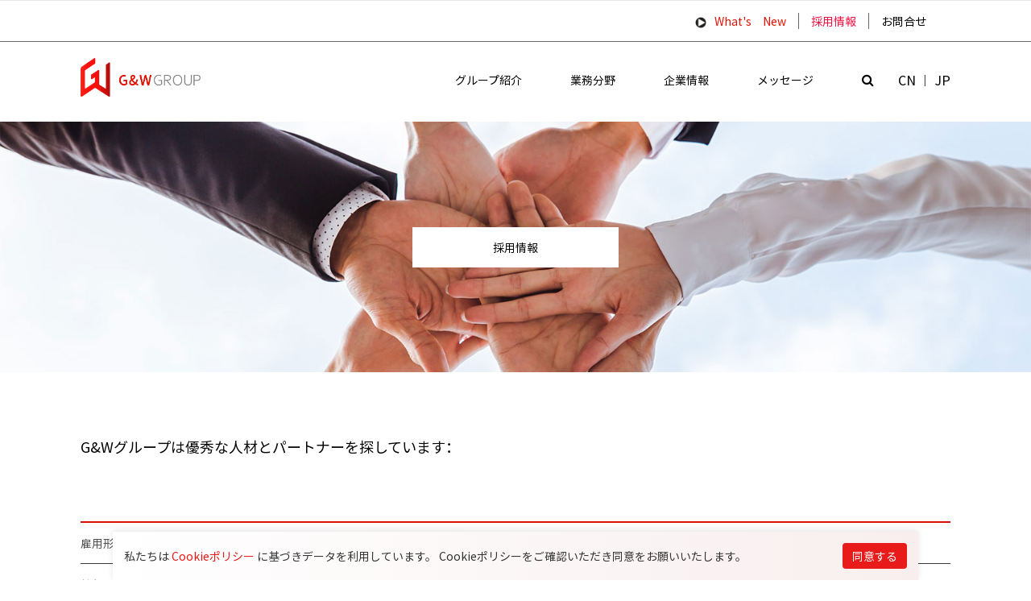

--- FILE ---
content_type: text/html; charset=utf-8
request_url: https://gw-cj.com/joinus.html?lang=jp
body_size: 16206
content:
<!DOCTYPE html>
<html>

<head>
	<!-- Required meta tags -->
	<meta charset="utf-8">
	<meta http-equiv="X-UA-Compatible" content="IE=Edge,chrome=1">
	<meta name="viewport" content="width=device-width, initial-scale=1, maximum-scale=1, user-scalable=no, shrink-to-fit=no">
	<meta name="keywords" content="" />
	<meta name="Description" content="" />
	<!-- <link rel="stylesheet" href="https://fonts.googleapis.com/css?family=Noto+Sans+SC:100,300,400,500,700,900"> -->

	<!-- Bootstrap CSS -->
	<link rel="stylesheet" type="text/css" href="./css/bootstrap.min.css">
	<link rel="stylesheet" type="text/css" href="./css/font-awesome.min.css">
	<link rel="stylesheet" type="text/css" href="./css/swiper.min.css">
	<link rel="stylesheet" type="text/css" href="./css/animate.min.css">
	<link rel="stylesheet" type="text/css" href="./css/sidenav.css" />
	<link rel="stylesheet" type="text/css" href="./css/styles.css">
	<link rel="stylesheet" type="text/css" href="./css/newstyles.css">
	<title>採用情報</title>
</head>

<body>
	<div class="wrap" id="headline">
		<!--/joinus.html?lang=zh/joinus.html?lang=jp-->

<div class="header">
	<div class="topline">
		<div class="wrapmain">
			<div class="topline_menu">
				<ul><li><a class="news" href="information.html#news"><img style="width:14px;margin-right:10px" src="./images/arrow.png">What's　New</a></li>
					<li><a class="submenuOn" href="joinus.html">採用情報</a></li>
					<li><a  href="contact.html">お問合せ</a></li>
				</ul>
			</div>
		</div>
	</div>
	<div class="clearfix"></div>
	<div class="topMenu">
		<div class="wrapmain">
			<div class="logo">
				<a href="./index.html"><img src="./images/logo.png" alt=""></a>
			</div>
			<div class="headmeau">
				<ul>
					<li class="newpcnavlia"><a 							href="about.html">グループ紹介</a>
						<ul>
							<li><a href="about.html" navid="about_companyCon">G&Wグループの概要</a></li>
							<li><a href="about.html" navid="gaiyao">会社概要</a></li>
                            <li><a href="about.html" navid="about_ceo">創業者紹介</a></li>
                            <li><a href="about.html" navid="timer_shaft">企業歴程</a></li>
                            <li><a href="about.html" navid="apppower">チーム紹介</a></li>
                            <li><a href="about.html" navid="about_jtdw">集団の位置づけ</a></li>
                            <li><a href="about.html" navid="about_go">LetusJP日本生活創業パーク</a></li>
                            <li><a href="about.html" navid="about_zheng">企業の権利書と許可証</a></li>
						</ul>
					</li>
					<li class="newpcnavlia"><a  href="service.html">業務分野</a>
						<ul>
														<li><a href="service.html?7" navid="yw7">人事関連業務</a></li>
                            							<li><a href="service.html?1" navid="yw1">総合ビジネス・コンサルタント</a></li>
                            							<li><a href="service.html?2" navid="yw2">法務相談業務</a></li>
                            							<li><a href="service.html?3" navid="yw3">行政書士(ビザ申請、資格取得)</a></li>
                            							<li><a href="service.html?4" navid="yw4">税務関連業務</a></li>
                            							<li><a href="service.html?5" navid="yw5">社会保険労務士業務</a></li>
                            							<li><a href="service.html?6" navid="yw6">不動産事業</a></li>
                            							<li><a href="service.html?8" navid="yw8">訪日支援</a></li>
                            							<li><a href="service.html?9" navid="yw9">LetusJP滞日生活/起業サポート</a></li>
                                                        <li><a href="service.html" navid="about_why">私たちが選ばれる理由</a></li>
                            <li><a href="service.html" navid="about_go">LetusJP日本生活創業パーク</a></li>
                            <li><a href="service.html" navid="about_zheng">企業の権利書と許可証</a></li>
						</ul>
					</li>
					<li class="newpcnavlia"><a  href="information.html">企業情報</a>
						<ul>
							<li><a href="information.html" navid="information_top">業務活動</a></li>
							<li><a href="information.html" navid="information_bd">報道</a></li>
<!--
							<li><a href="information.html" navid="about_parner">メッセージ</a></li>
-->
						</ul>
					</li>
					<li class="newpcnavlia"><a 							href="about_parner.html">メッセージ</a>
                                       </li>
                           
				</ul>
				<div class="headsearch">
					<a href="articalList.html" class="fa fa-search"></a>
				</div>
<!--
string(0) ""
-->
				<div class="langChange">
										<a href="?lang=zh">CN</a>
					<span>|</span>
					<a href="?lang=jp">JP</a>
									</div>
			</div>
			<div class="langSelect">
				<select name="setlang" id="setlang" class="form-control">
					<option value="CN" >中文(简体)</option>
					<option value="jp" selected>日本語</option>
				</select>
			</div>
			<a class="Headmenu" id="sidenav-toggle"><img src="./images/bars.png" /></a>
			<nav class="sidenav" data-sidenav data-sidenav-toggle="#sidenav-toggle">
				<ul class="sidenav-menu" id="mobileMenu">
					<li>
						<a  href="index.html"><span
								class="sidenav-link-title">トップページ</span></a>
					</li>
					<li>
						<a  href="about.html"><span
								class="sidenav-link-title">グループ紹介</span></a>
					</li>

					<li>
						<a  href="service.html"><span
								class="sidenav-link-title">業務分野</span></a>
					</li>

					<li>
						<a  href="information.html"><span
								class="sidenav-link-title">企業情報</span></a>
					</li>
					<li>
						<a  href="IntoJapanese.html"><span
								class="sidenav-link-title">日本に入る</span></a>
					</li>
					<li>
						<a class="active" href="joinus.html"><span
								class="sidenav-link-title">採用情報</span></a>
					</li>
					<li>
						<a  href="contact.html"><span
								class="sidenav-link-title">お問合せ</span></a>
					</li>
				</ul>
			</nav>
		</div>
	</div>
</div>
<script src="./js/jquery-1.12.4.min.js" type="text/javascript" charset="utf-8"></script>

<script>
	$(function() {

		$("#setlang").change(function() {
			//    alert($("#setlang").val());
			if ($("#setlang").val() == 'jp') {
				console.log("lang_jp")
				window.location.href = "/joinus.html?lang=jp";
			} else {
				console.log("lang_zh")
				window.location.href = "/joinus.html?lang=zh";
			}
		});


		$('.newpcnavlia').hover(function() {
			$(this).find('ul').slideDown("1500");
		}, function() {
			$(this).find('ul').slideUp("fast");
		});

		var thisId = window.location.hash;
		console.log(thisId)
		if (thisId) {
			$("html,body").animate({
				scrollTop: $(thisId).offset().top - 141
			}, 500);
		}
		$(".headmeau .newpcnavlia ul li a").on("click", function() {
			var href = "#" + $(this).attr("navid");
			console.log(href);
			$("html,body").animate({
				scrollTop: $(href).offset().top - 141
			}, 500);
			return false;
		});
	})
</script>
		<div class="content">
			<div class="banner banner_bgmobile intoJapanBanner">
				<img src="uploads/jrwm_banner/20200517/f621f42c9292cbd05ef004f695f7b527.jpg" alt="">
				<a class="joinus">採用情報</a>
			</div>
			<div class="clearfix"></div>
			<div class="joinus_box">
				<div class="wrapmain">
					<h3 class="jo_h3">G&Wグループは優秀な人材とパートナーを探しています：</h3>
											<div class="jo_ls_box">
							<ol>
								<li>
									<div class="jo_left">
										<span>雇用形態</span>
									</div>
									<div class="jo_centent"></div>
									<div class="jo_right">
										<p>正社員 / 契約社員 / アルバイト</p>
									</div>
								</li>

								<li>
									<div class="jo_left">
										<span>給与 </span>
									</div>
									<div class="jo_centent"></div>
									<div class="jo_right">
										<p> 応相談</p>
									</div>
								</li>

								<li>
									<div class="jo_left">
										<span>勤務時間 </span>
									</div>
									<div class="jo_centent"></div>
									<div class="jo_right">
										<p>9:00 ～ 18:00( 休憩1h)</p>
									</div>
								</li>

								<li>
									<div class="jo_left">
										<span>休日休暇 </span>
									</div>
									<div class="jo_centent"></div>
									<div class="jo_right">
										<p><p color:="" microsoft="" style="box-sizing: border-box; margin: 0px; padding: 0px; font-variant-numeric: inherit; font-variant-east-asian: inherit; font-stretch: inherit; font-size: 14px; line-height: 50px;">
	完全週休2 日制（土・日）祝祭日</p>
<p color:="" microsoft="" style="box-sizing: border-box; margin: 0px; padding: 0px; font-variant-numeric: inherit; font-variant-east-asian: inherit; font-stretch: inherit; font-size: 14px; line-height: 50px;">
	夏季・年末年始休暇</p>
<p color:="" microsoft="" style="box-sizing: border-box; margin: 0px; padding: 0px; font-variant-numeric: inherit; font-variant-east-asian: inherit; font-stretch: inherit; font-size: 14px; line-height: 50px;">
	有給休暇（10 日～ 20 日）</p>
</p>
									</div>
								</li>

								<li>
									<div class="jo_left">
										<span>応募形態 </span>
									</div>
									<div class="jo_centent"></div>
									<div class="jo_right" style="float: right;width: calc(100% - 3% - 58px);box-sizing: border-box;">
										<p>E-mail、または電話にて受付 | E-mail: recruit@gw-cj.com</p>
									</div>
								</li>

								<li>
									<div class="jo_left">
										<span>その他 </span>
									</div>
									<div class="jo_centent"></div>
									<div class="jo_right">
										<p>外国籍の方は日本語が必須</p>
									</div>
								</li>

							</ol>
						</div>
					

				</div>
			</div>



			<div class="clearfix"></div>
		</div>
		<div class="footer">
		<div class="wrapmain clearfix">
			<div class="row">
				<div class="col-md-4 foot_left">
					<img src="images/logo.png" alt="" class="wow">
					<p>〒110-0005							 東京都台東区<br>上野7丁目4番7号，上野VORT 8F</p>
					<h5>TEL:03-6677-4318</h5>
				</div>
				<div class="col-md-8 col-sm-12 col-xs-12 foot_right">
					<div class="footmenu">
                                                <a class="mobileJump" href="about.html">集团介绍</a>
						<a class="mobileJump" href="service.html">業務分野</a>
						<h5>業務分野</h5>
						<ul class="sev_nav">
														<li><a class="sev_yw footer_btn" hid="#yw7" href="service.html#yw7">人事関連業務</a></li>
														<li><a class="sev_yw footer_btn" hid="#yw1" href="service.html#yw1">総合ビジネス・コンサルタント</a></li>
														<li><a class="sev_yw footer_btn" hid="#yw2" href="service.html#yw2">法務相談業務</a></li>
														<li><a class="sev_yw footer_btn" hid="#yw3" href="service.html#yw3">行政書士(ビザ申請、資格取得)</a></li>
														<li><a class="sev_yw footer_btn" hid="#yw4" href="service.html#yw4">税務関連業務</a></li>
														<li><a class="sev_yw footer_btn" hid="#yw5" href="service.html#yw5">社会保険労務士業務</a></li>
														<li><a class="sev_yw footer_btn" hid="#yw6" href="service.html#yw6">不動産事業</a></li>
														<li><a class="sev_yw footer_btn" hid="#yw8" href="service.html#yw8">訪日支援</a></li>
														<li><a class="sev_yw footer_btn" hid="#yw9" href="service.html#yw9">LetusJP滞日生活/起業サポート</a></li>
													</ul>
					</div>
					<div class="footmenu">
						<a class="mobileJump" href="information.html">企业资讯</a>
						<h5>G&Wグループ</h5>
						<ul>
							<li><a class="footer_btn" href="about.html">グループ紹介</a></li>
							<li><a class="footer_btn" href="service.html">業務分野</a></li>
							<li><a class="footer_btn" href="information.html">企業情報</a></li>
							<li><a class="footer_btn" href="about_parner.html">メッセージ</a></li>
						</ul>
					</div>
					<div class="footmenu" style="width:190px" > 
					<a href="joinus.html"><p style="color: #000;font-size: 14px;font-weight: 500;padding: 15px 0 5px;"><span class="footer_btn" style="border-bottom:1px solid #000;padding: 15px 0 5px;">採用情報</span></p></a>
					<a href="contact.html"><p style="color: #000;font-size: 14px;font-weight: 500;padding: 15px 0 5px;"><span class="footer_btn" style="border-bottom:1px solid #000;padding: 15px 0 5px;">お問合せ</span></p></a>
<a href="privacy-policy.html"><p style="color: #000;font-size: 14px;font-weight: 500;padding: 15px 0 5px;"><span class="footer_btn" style="border-bottom:1px solid #000;padding: 15px 0 5px;">個人情報の取扱について</span></p></a>
	<a href="cookie-policy.html"><p style="color: #000;font-size: 14px;font-weight: 500;padding: 15px 0 5px;"><span class="footer_btn" style="border-bottom:1px solid #000;padding: 15px 0 5px;">Cookieポリシー</span></p></a>
						</div>
				</div>
				<div class="copyright">
					<p>Copyright  G&W Group All Rights Reserved</p>
				</div>
			</div>
		</div>
	</div>
</div>
<div id="cookie-banner" style="
  position: fixed;
  bottom: 0;
  left: 0;
  right: 0;
  margin: 0 auto;
  width: 100%;
  max-width: 1000px;
  background: linear-gradient(to right, #fff, rgb(248, 238, 238));
  color: #333;
  padding: 1em;
  display: flex;
  justify-content: space-between;
  align-items: center;
  box-shadow: 0 -2px 8px rgba(0,0,0,0.1);
  z-index: 1000;
  font-size: 14px;
">
	<span>
		私たちは <a href="/cookie-policy.html" style="color:rgb(232, 26, 26);">Cookieポリシー</a> に基づきデータを利用しています。
		Cookieポリシーをご確認いただき同意をお願いいたします。
	</span>
	<div>
		<!--<button onclick="rejectCookies()" style="margin-right: 10px; border: none; background: none; color: #333;">同意しない</button>-->
		<button onclick="acceptCookies()" style="padding: 6px 12px; background:rgb(232, 26, 26); color: #fff; border: none; border-radius: 4px;">同意する</button>
	</div>
</div>

<script>
	function hideBanner() {
		document.getElementById("cookie-banner").style.display = "none";
	}

	function acceptCookies() {
		localStorage.setItem("cookiesAccepted", "true");
		hideBanner();
	}

	function rejectCookies() {
		localStorage.setItem("cookiesAccepted", "false");
		hideBanner();
	}

	document.addEventListener("DOMContentLoaded", function() {
		const accepted = localStorage.getItem("cookiesAccepted");
		if (accepted !== "true") {
			document.getElementById("cookie-banner").style.display = "flex";
		} else {
			document.getElementById("cookie-banner").style.display = "none"; // 念のため
		}
	});

	function acceptCookies() {
		localStorage.setItem("cookiesAccepted", "true");
		document.getElementById("cookie-banner").style.display = "none";
	}
</script>

		<script src="./js/jquery-1.12.4.min.js" type="text/javascript" charset="utf-8"></script>
		<script src="./js/swiper.min.js" type="text/javascript" charset="utf-8"></script>
		<script src="./js/sidenav.js" charset="utf-8"></script>
		<script src="./js/wow.min.js"></script>
		<script src="./js/index.js" type="text/javascript" charset="utf-8"></script>
		<script>
			var swiper = new Swiper('.banner .swiper-container', {
				slidesPerView: 1,
				spaceBetween: 0,
				loop: true,
				autoplay: {
					delay: 3000
				},
				pagination: {
					el: '.banner .swiper-pagination',
					clickable: true,
				},
				navigation: {
					nextEl: '.banner .swiper-button-next',
					prevEl: '.banner .swiper-button-prev',
				},
			});

			var swiper = new Swiper('.serviceListCon .swiper-container', {
				slidesPerView: 3,
				spaceBetween: 30,
				pagination: {
					el: '.serviceListCon .swiper-pagination',
					clickable: true,
				},
				navigation: {
					nextEl: '.serviceListCon .swiper-button-next',
					prevEl: '.serviceListCon .swiper-button-prev',
				},
			});
		</script>
</body>

</html>

--- FILE ---
content_type: text/css
request_url: https://gw-cj.com/css/sidenav.css
body_size: 2748
content:
.sidenav {
	background: #DE1407;
	box-shadow: 2px 2px 6px rgba(0, 0, 0, 0.3);
	display: none;
	font-size: 16px;
	font-weight: 400;
	height: 100%;
	left: 0;
	position: fixed;
	transform: translate(-262px, 0);
	transition: transform .3s;
	top: 0;
	width: 50vw;
	z-index: 100;
}

.sidenav.show {
	transform: translate(0, 0);
}

.sidenav-brand {
	background: #FF5722;
	border-bottom: 1px solid #FF7043;
	color: #FAFAFA;
	font-size: 24px;
	font-weight: bold;
	line-height: 32px;
	padding: 20px 24px 19px;
}

.sidenav-header {
	background: transparent;
	border-bottom: 1px solid #424242;
	color: #757575;
	font-size: 19.2px;
	line-height: 32px;
	margin: 0;
	padding: 16px 24px 15px;
}

.sidenav-header small {
	display: block;
	font-size: 14.4px;
	line-height: 16px;
}

.sidenav-menu {
	list-style: none;
	margin: 0;
	padding: 0;
}

.sidenav-menu li {
	display: block;
	position: relative;
}

.sidenav-menu a {
	background: transparent;
	color: #BDBDBD;
	display: block;
	line-height: 24px;
	padding: 16px 12px;
	text-decoration: none;
}

.sidenav-menu a span{
	
}
.sidenav-menu a i{
	display: inline-block;
	float: right;
	line-height: 24px;
	font-size: 20px;
}


.sidenav-menu a:hover {
	background: #F94616;
}

.sidenav-menu a.active {
	color: #fff;
	background-color: #ff0000;
}

.sidenav-menu a:hover span,
.sidenav-menu a.active span{
	color: #fff;
}


.sidenav-menu a.active .sidenav-link-icon,
.sidenav-menu a.active .sidenav-dropdown-icon {
	color: #FAFAFA;
}

.sidenav-link-icon {
	color: #757575;
	display: block;
	height: 24px;
	left: 24px;
	position: absolute;
	text-align: center;
	top: 16px;
	width: 24px;
}

.sidenav-link-title {
	display: inline-block;
	font-size: 12px;
	color: #fff;
}

.sidenav-dropdown {
	border-bottom: 1px solid #424242;
	display: none;
	list-style: none;
	margin: 0;
	padding: 0;
	position: absolute;
	top: 0;
	left: 100%;
	width:50vw;
}

.sidenav-dropdown a {
	background: #191919;
	padding:17px 12px;
	font-size: 10px;
}

.sidenav-dropdown a:hover {
	background: #616161;
}

.sidenav-dropdown li:first-child a {
	box-shadow: inset 0 1px 1px rgba(0, 0, 0, 0.1);
}

.sidenav-dropdown-icon {
	color: #757575;
	display: none;
	height: 16px;
	right: 16px;
	position: absolute;
	text-align: center;
	top: 16px;
	width: 16px;
}

.sidenav-dropdown-icon.show {
	display: block;
}

.sidenav-overlay {
	background: rgba(0, 0, 0, 0.8);
	display: none;
	height: 100%;
	left: 0;
	position: fixed;
	top: 0;
	width: 100%;
	z-index: 99;
}

.sidenav-no-scroll {
	overflow: hidden !important;
}

.sideHead {
	position: relative;
}

.sideHead .menuLogo {
	width: 30px;
	margin: 10px;
}

.sideHead .menuclose {
	float: right;
	position: relative;
	width: 50px;
	height: 50px;
}

.sideHead .menuclose img {
	width: 50px;
	padding: 15px;
}

@media screen and (max-width: 768px){
    .sidenav{
		display: block;
	}
}

--- FILE ---
content_type: text/css
request_url: https://gw-cj.com/css/styles.css
body_size: 58636
content:
/* font  */
/* CSS Document */
/* @font-face {
	font-family: "siyuanhei"; 
	src: url("../fonts/source_han_sans_cn_regular.eot"); 
	src: url("../fonts/source_han_sans_cn_regular.eot?#iefix") format("embedded-opentype"),
	 url("../fonts/source_han_sans_cn_regular.woff") format("woff"),
	 url("../fonts/source_han_sans_cn_regular.ttf") format("truetype"),
	 url("../fonts/source_han_sans_cn_regular.svg#siyuanhei")
		format("svg"); 
	font-weight: bold;
	font-style: normal;
  } */

@import "../fonts/fontStyle.css";

/* h1 {font-family:'myFirstFont';} */
html {
	font: 14px "Noto Sans SC", "SourceHanSansSC-Regular", 思源黑体;
	color: #4c4c4c;
}

body {
	margin: 0;
	background: #fff;
	font-family: "Noto Sans SC", "SourceHanSansSC-Regular", 思源黑体;
	color: #4c4c4c;
}

* {
	font-family: "Noto Sans SC", "SourceHanSansSC-Regular", 思源黑体;
}

div,
/*ul,li,ol,*/
dt,
dd,
dl,
p,
h1,
h2,
h3,
h4,
h5,
h6,
img,
input {
	margin: 0;
	padding: 0;
	font-weight: normal;
	font: inherit;
}

ul,
li,
ol {
	margin: 0;
	list-style: none;
	padding: 0;
}

form {
	margin: 0;
	padding: 0;
}

img {
	border: none;
}

input,
textarea,
select {
	font-family: "Noto Sans SC", "SourceHanSansSC-Regular", 思源黑体 !important;
	-webkit-appearance: none;
}

a {
	text-decoration: none !important;
}

a:focus,
a:hover,
a:active {
	outline: none;
}

br {
	width: 100%;
	clear: both;
}

p {
	/*line-height:18px;*/
	font-family: "Noto Sans SC", "SourceHanSansSC-Regular", 思源黑体 !important;
	color: #4c4c4c;
}

h1,
h2,
h3,
h4,
h5,
h6,
h7 {
	font-family: "Noto Sans SC", "SourceHanSansSC-Regular", 思源黑体 !important;
	font-weight: bold;
}

.t_left {
	text-align: left;
}

.t_right {
	text-align: right;
}

.t_center {
	text-align: center;
}

.fl {
	float: left !important;
}

.fr {
	float: right !important;
}

.nopaddinglr {
	padding-left: 0;
	padding-right: 0;
}

.clear {
	clear: both;
}

.transontion {
	transform: rotate(90deg);
}

.clearfix:after,
.clearfix:before {
	content: '';
	clear: both;
}

.greybg {
	background-color: #e6e6e6;
}

.BMap_cpyCtrl,
.anchorBL {
	display: none;
}


/* public */
.wrap {
	position: relative;
}

.header {
	position: fixed;
	top: 0;
	left: 0;
	width: 100%;
	height: 141px;
	background-color: rgba(255, 255, 255, 1);
	z-index: 100;
	border-top: 1px #e6e6e6 solid;
	/* border-bottom: 1px #666 solid; */
}

.topline {
	border-bottom: 1px #666 solid;
	overflow: hidden;
	position: relative;
}

/* .wrapmain{width: 1280px;margin: 0 auto;display: block;position: relative;} */
.wrapmain {
	width: 1080px;
	margin: 0 auto;
	display: block;
	position: relative;
}

.wrapmain::after {
	content: "";
	clear: both;
}

.wrapmain .row {
	margin-left: 0;
	margin-right: 0;
}

.header .topline_menu {
	float: right;
	position: relative;
	padding: 0;
}

.header .topline_menu ul li {
	float: left;
	margin: 15px 15px 15px 0px;
	padding-right: 15px;
	position: relative;
}

.header .topline_menu ul li:not(:last-child) {
	border-right: 1px solid #666;
}

.header .topline_menu ul li a {
	display: block;
	font-size: 14px;
	color: #000;
}

.header .topMenu {
	position: relative;
	padding: 0;
	/* overflow: hidden; */
}

.header .topMenu .logo {
	float: left;
	position: relative;
}

.header .topMenu .logo img {
	height: 48px;
	display: block;
	position: relative;
	margin: 20px 0;
}

.Headmenu {
	display: none;
}


.news {
	color: #DE1407 !important;
}

.footer {
	position: relative;
	background-color: #fff;
	padding: 0 0 40px;
}

.footer .wrapmain {
	overflow: hidden;
}

.footer .foot_left {
	position: relative;
	float: left;
	overflow: hidden;
	padding: 120px;
}

.footer .foot_left img {
	display: block;
	margin: 0 0 40px;
	position: relative;
	height: 60px;
}

.footer .foot_left p,
.footer .foot_left h5 {
	color: #999;
	font-size: 14px;
	line-height: 1.6;
}

.footer .foot_left h5 {
	margin: 20px 0 0;
}

.footer .foot_right {
	position: relative;
	float: left;
	overflow: hidden;
	padding: 100px 120px 0 0;
	display: flex;
}

.footmenu {
	overflow: hidden;
	position: relative;
	float: left;
	margin: 0 55px 0 0;
}

.footmenu:last-child {
	margin: 0;
}

.footmenu h5 {
	color: #000;
	padding: 15px 0 20px;
	font-size: 14px;
}

.footmenu .mobileJump {
	display: none;
}

.footmenu ul li {
	margin: 0 0 20px;
	position: relative;
}

.footmenu ul li a {
	display: block;
	line-height: 1.6;
	color: #999;
	margin: 0 0 20px;
}

.footer .foot_address {
	margin-bottom: 27px;
	position: relative;
}

.footer .foot_mail h5,
.foot_service h5,
.foot_address h5 {
	font-size: 13px;
	color: #fff;
	font-weight: 400;
	margin: 0 0 15px;
}

.footer .foot_mail p,
.foot_service p,
.foot_address p {
	font-size: 13px;
	color: #fff;
	line-height: 1.8;
}


.copyright {
	position: relative;
	overflow: hidden;
	width: 100%;
}

.copyright p {
	font-size: 14px;
	color: #CDCDCD;
	text-align: center;
	padding: 40px 0 0;
}


/* menu */
.headmeau {
	position: relative;
	float: right;
	/* overflow: hidden; */
}

.headmeau ul {
	padding: 0;
	margin: 0;
	float: left;
}

.headmeau ul li {
	position: relative;
	float: left;
}

.headmeau ul li a {
	font-size: 14px;
	color: #000;
	display: block;
	text-align: center;
	height: 30px;
	line-height: 30px;
	margin: 32px 0;
	padding: 0 30px;
	transition: all 0.3s;
	-webkit-transition: all 0.3s;
	-moz-transition: all 0.3s;
}

.headmeau ul li a:hover,
.submenuOn {
	color: #f40c3e !important;
	outline: white;
}

.headmeau .headsearch {
	float: left;
	position: relative;
	margin: 17px 30px;
}

.headmeau .headsearch a,
.headmeau .langChange a {
	color: #000;
	font-size: 16px;
	height: 30px;
	margin: 15px 0;
	line-height: 30px;
	display: inline-block;
	float: left;
}

.headmeau .langChange {
	float: left;
	position: relative;
	overflow: hidden;
	margin: 17px 0;
}

.headmeau .langChange span {
	font-size: 12px;
	line-height: 30px;
	height: 30px;
	margin: 15px 10px;
	float: left;
}

/* banner */
.banner {
	position: relative;
	margin: 151px 0 0;
}

.banner img {
	width: 100%;
}


.bannerLeftimg {
	width: 300px;
	margin: 120px 0 120px 200px;
}

.bannerBox {
	float: right;
	padding: 120px 240px 0 0;
}

.bannerBox img {
	display: block;
	margin: 0 0 20px;
}

.bannerBox .bannertext,
.bannerBox .downloadBox {
	position: relative;
	overflow: hidden;
	margin: 0 0 50px;
}

.bannerBox .bannertext p {
	font-size: 13px;
	color: #f1f1f1;
	line-height: 2;
	margin: 0;
}

.bannerBox .downloadBox {
	margin: 0;
}

.bannerBox .downloadBox a {
	float: left;
	margin: 0 30px 0 0;
}

/* index */
/* .ind_banner{background: url(../images/index/ind_banner.jpg) center no-repeat;background-size: 100% auto;} */
.ind_bannerText {
	position: relative;
	overflow: hidden;
	padding: 240px 0 0;
}

.ind_bannerText h5 {
	font-size: 36px;
	color: #fff;
	margin: 0 0 20px;
}

.ind_bannerText p {
	font-size: 36px;
	color: #fff;
	margin: 0;
	font-weight: 400;
	line-height: 1.2;
}

.globalbtnJump {
	margin: 30px 0 0px;
	color: #fff;
	font-size: 16px;
	display: block;
	width: 190px;
	height: 46px;
	/* border-radius: 6px; */
	display: flex;
	position: relative;
	/* text-align: center; */
	text-align: left;
	line-height: 46px;
	padding: 0 35px;
	background-color: #D02027;
}

.globalbtnJump .c-button__label {
	position: relative;
	z-index: 10;
}

/* .globalbtnJump .c-button__label .icon{height: 20px;margin: 13px 0px 2px 20px;float: left;width: 20px;display: inline-block;} */
@media screen and (max-width: 968px) {
	.globalbtnJump .c-button__label .icon {
		margin: 13px 0px 2px 48px !important;
	}

	.ab_a1 .c-button__label .icon {
		margin: 13px 0px 2px 32px !important;
	}
}

.globalbtnJump .c-button__label .icon {
	height: 20px;
	margin: 13px 0px 2px 20px;
	float: left;
	width: 20px;
	display: inline-block;
}

.ab_a1 .c-button__label .icon {
	margin: 13px 0px 2px 32px !important;
}

.c-button__bg {
	position: absolute;
	top: 0;
	right: 0;
	bottom: 0;
	left: 0;
	background-color: #ff0000;
	-webkit-transform: scaleX(0);
	transform: scaleX(0);
	-webkit-transform-origin: right;
	transform-origin: right;
	-webkit-transition-duration: .8s;
	transition-duration: .8s;
	-webkit-transition-timing-function: cubic-bezier(0.075, 0.82, 0.165, 1);
	transition-timing-function: cubic-bezier(0.075, 0.82, 0.165, 1);
	-webkit-transition-property: -webkit-transform;
	transition-property: -webkit-transform;
	transition-property: transform;
	transition-property: transform, -webkit-transform;
	border-radius: 6px;
}

.globalbtnJump:hover .c-button__bg {
	-webkit-transform: scaleX(1);
	transform: scaleX(1);
	-webkit-transform-origin: left;
	transform-origin: left;
}

.globalbtnJump:hover .c-button__label {
	color: #fff;
}

.ind_ceo {
	position: relative;
	background-color: #fff;
	overflow: hidden;
	padding: 60px 0;
}

.ind_ceo .ind_ceotext {
	float: left;
	position: relative;
	overflow: hidden;
}

.ind_ceo .ind_ceotext p {
	font-size: 14px;
	color: #333;
	line-height: 1.8 !important;
	margin: 0 0 15px;
}

.ind_ceo img {
	position: absolute;
	bottom: -150px;
	right: 0;
	width: 150px;
}

.ind_global,
.ind_know,
.ind_mutiple,
.ind_news {
	position: relative;
	overflow: hidden;
	padding-top: 120px;
}

/* .ind_global img{width: 69%;display: block;position: absolute;top: 0;left: 0;z-index: 9;} */
.ind_global img {
	width: 65%;
	display: block;
	position: absolute;
	top: -120px;
	left: 0;
	z-index: 9;
}

.ind_global .greyrightbg {
	/* width: 75%; */
	width: calc(100% - (100% - 1080px)/2);
	background-color: #DE1407;
	position: absolute;
	bottom: 0;
	right: 0;
	z-index: 0;
	height: 90%;
}

.ind_global .ind_globalMain {
	overflow: hidden;
	position: relative;
}

.ind_global .ind_globalMainLeft {
	padding: 240px 0 0 20vw;
	width: 70%;
	float: left;
}

.ind_global .ind_globalMainLeft h5 {
	font-size: 24px;
	color: white;
	font-weight: 400;
	margin: 0 0 2px;
}

.ind_global .ind_globalMainLeft p {
	font-size: 24px;
	color: rgba(255, 255, 255, 0.4);
}

.ind_global .ind_globalMainLeft a {
	color: white;
	margin: 50px 0 20px;
	display: block;
}

.ind_global .ind_globalMainRight {
	width: 30%;
	float: right;
	overflow: hidden;
	position: relative;
	padding: 10px 20px 40px;
}

.ind_global .ind_globalMainRight p {
	font-size: 14px;
	color: white;
	line-height: 1.8;
	margin: 0 0 25px;
	letter-spacing: 1px;
}

.ind_global .ind_globalMainRight p:last-child {
	margin: 0;
}


.ind_know {
	padding: 60px 0;
}

.ind_know .ind_knowLeft {
	padding: 130px 0 0;
	width: 60%;
	float: left;
}

.ind_know .ind_knowLeft h4 {
	font-size: 24px;
	color: #000;
	font-weight: 400;
	margin: 0 0 2px;
}

.ind_know .ind_knowLeft h5 {
	font-size: 24px;
	color: rgba(0, 0, 0, 0.5);
	font-weight: 100;
	margin: 0 0 25px;
}

.ind_know .ind_knowLeft p {
	font-size: 14px;
	color: #333;
	line-height: 1.8;
	margin: 0 0 25px;
	letter-spacing: 1px;
}

.ind_know .ind_knowLeft a {
	color: rgba(222, 20, 7, 0.8);
}

.ind_know .ind_knowRight {
	padding: 0;
	width: 36%;
	float: right;
}

.ind_know .ind_knowRight img {
	display: block;
	margin: 0 auto;
	width: 100%;
}


.ind_mutiple {
	background: url(../images/index/ind_rbg.jpg) right bottom no-repeat;
	background-size: cover;
	padding: 60px 0;
}

.ind_mutiple .ind_mutipleFirst,
.ind_mutiple .ind_mutipleblock {
	position: relative;
	padding: 40px 5px 0;
	width: 32%;
	margin: 0 2% 50px 0;
	height: 180px;
}

.ind_mutiple .ind_mutipleblock:nth-child(3),
.ind_mutiple .ind_mutipleblock:nth-child(6) {
	margin: 0 0 25px;
}

.ind_mutiple .ind_mutipleFirst h5 {
	font-size: 24px;
	color: #fff;
	font-weight: 400;
}

.ind_mutiple .ind_mutipleFirst p {
	font-size: 24px;
	color: #f2f2f2;
	margin: 0 0 25px;
}

.ind_mutiple .ind_mutipleFirst a {
	color: #fff;
}

.ind_mutiple .ind_mutipleblock {
	border: 2px #fff solid;
	padding: 40px 30px;
	opacity: 0.6;
	transition: all 0.5s;
}

.ind_mutiple .ind_mutipleblock .triicon {
	overflow: hidden;
	position: absolute;
	top: -30px;
	left: 30px;
	background-color: #de1407;
	width: 60px;
}

.ind_mutiple .ind_mutipleblock .triicon img {
	width: 100%;
}

.ind_mutiple .ind_mutipleblock .triText {
	overflow: hidden;
	position: relative;
}

.ind_mutiple .ind_mutipleblock .triText h5 {
	font-size: 14px;
	color: #fff;
	margin: 0 0 15px;
}

.ind_mutiple .ind_mutipleblock .triText p {
	font-size: 14px;
	color: #fff;
	margin: 0 0 10px;
	width: 50%;
	float: left;
	position: relative;
}

.ind_mutiple .ind_mutipleblock .triText p::before {
	content: '·';
	padding: 0 5px;
}

.ind_mutiple .ind_mutipleblock:hover {
	opacity: 1;
}

.ind_news {
	padding: 60px 0;
	background-color: #f2f2f2;
}

.ind_news .ind_newsBlock {
	overflow: hidden;
	position: relative;
	padding: 0;
}

.ind_news .ind_newsBlock img {
	display: block;
	width: 100%;
	margin: 0 auto;
}

.ind_news .ind_newsBlock .ind_newsBlockText {
	overflow: hidden;
	position: relative;
	/*padding: 40px;*/
	padding: 20px;
	background-color: #fff;
}

.ind_news .ind_newsBlock .ind_newsBlockText h5 {
	font-size: 16px;
	color: #333;
	margin: 0 0 15px;
}

.ind_news .ind_newsBlock .ind_newsBlockText p {
	font-size: 14px;
	color: #666;
	line-height: 1.8;
	margin: 0 0 25px;
	letter-spacing: 1px;
	text-overflow: ellipsis;
	display: -webkit-box;
	-webkit-line-clamp: 4;
	-webkit-box-orient: vertical;
	overflow: hidden;
	word-break: break-all;
	height: 110px;
}

.ind_news .ind_newsBlock .ind_newsBlockText .linkjump {
	color: rgba(222, 20, 7, 0.8);
}


/* members page */
.members_company {
	position: relative;
}

.members_company .members_companyCon {
	background-color: #fff;
	position: relative;
	z-index: 9;
	margin: -250px 0 0 0;
	padding: 80px 100px 120px;
}

.members_company .members_companyCon h1 {
	font-size: 48px;
	text-align: center;
	padding: 10px 0 50px;
	font-weight: 400;
}

.members_company .members_companyCon .members_companyConText {
	position: relative;
	overflow: hidden;
}

.members_company .members_companyCon .members_companyConText p {
	font-size: 16px;
	line-height: 1.6;
	color: #333;
}

.members_company .members_companyCon .members_companyConText p b {
	color: #000;
}

.members_people {
	position: relative;
	padding: 120px 0;
	/* background-color: #f3f3f3; */
	padding-bottom: 50px;
}

.members_people .members_peopleLeft,
.members_people .members_peopleRight {
	position: relative;
}

.members_people .members_peopleLeft h5 {
	/* font-size: 36px; */
	font-size: 24px;
	color: #333;
	line-height: 1.4;
	padding: 10px 0 10px 85px;
	font-weight: 400;
}

.b_h5:after {
	width: 70px;
	height: 0;
	border: 1px #de1407 solid;
	content: '';
	display: block;
	background-color: #de1407;
	margin-top: 10px;
}

/* .members_people .members_peopleLeft h5:before{width:70px;height: 0;border: 1px #de1407 solid;content: '';display: block;} */
.members_people .members_peopleLeft h5:after {
	width: 70px;
	height: 0;
	border: 1px #de1407 solid;
	content: '';
	display: block;
	background-color: #de1407;
	margin-top: 10px;
}

.members_people .members_peopleRight ul li {
	float: left;
	width: 22%;
	margin: 0 2% 30px 0;
}

.members_people .members_peopleRight ul li:nth-of-type(4n) {
	margin-right: 0 !important;
}

.members_people .members_peopleRight ul li .member_personIntroduce {
	overflow: hidden;
	position: relative;
	background-color: #fff;
}

.members_people .members_peopleRight ul li .member_personIntroduce img,
.members_more .members_moreRight img {
	width: 100%;
	display: block;
}

.members_people .members_peopleRight ul li .member_personIntroduce h5 {
	font-size: 16px;
	color: #000;
	padding: 30px 0 10px;
	text-align: center;
	font-weight: 400;
}

.members_people .members_peopleRight ul li .member_personIntroduce p {
	font-size: 14px;
	color: #666;
	padding: 0 0 30px;
	text-align: center;
}

.members_more {
	background-color: #f31a10;
	position: relative;
	padding: 120px 0;
	overflow: hidden;
}

.members_more .members_moreLeft {
	position: relative;
}

.members_more .members_moreLeft h4,
.members_more .members_moreLeft h5 {
	font-size: 36px;
	color: #fff;
	line-height: 1.4;
	font-weight: 400;
}

.members_more .members_moreLeft h5 {
	font-size: 36px;
	color: #f2f2f2;
}

.members_more .members_moreLeft .members_moreCon {
	padding: 0 80px;
	overflow: hidden;
	position: relative;
}

.members_more .members_moreLeft .members_moreCon .members_moreConmain {
	padding: 60px 0 0;
}

.members_more .members_moreLeft .members_moreCon .members_moreConmain h5 {
	font-size: 16px;
	margin: 0 0 10px;
	color: #fff;
}

.members_more .members_moreLeft .members_moreCon .members_moreConmain p {
	font-size: 16px;
	margin: 0;
	color: #fff;
	line-height: 1.6;
}

.members_more .members_moreLeft .members_moreCon a {
	margin: 40px 0 0;
	color: #fff;
	font-size: 16px;
	display: block;
}

.members_more .members_moreLeft .members_moreCon a .c-button__label {
	position: relative;
	z-index: 10;
}

.members_more .members_moreLeft .members_moreCon a .c-button__label .icon {
	height: 20px;
	margin: 1px 8px 2px 0;
	float: left;
	width: 20px;
	display: inline-block;
}



.members_more .members_moreRight {
	position: relative;
	overflow: hidden;
}


/* global */
.globalmap {
	height: 400px;
	width: 100%;
}

.global_japan {
	position: relative;
	padding: 120px 0;
}

.global_japan h1 {
	font-size: 36px;
	color: #333;
	padding: 20px 0 40px;
	font-weight: 400;
}

.global_japan .global_japanList {
	overflow: hidden;
	position: relative;
}

.global_japan .global_japanList .global_japanBlock {
	border: 1px #999 solid;
	position: relative;
	clear: both;
	overflow: hidden;
	margin: 0 0 60px;
}

.global_japan .global_japanList .global_japanBlock .global_japanimg {
	width: 300px;
	overflow: hidden;
	float: left;
	position: relative;
	padding: 15px;
}

.global_japan .global_japanList .global_japanBlock .global_japanimg img {
	width: 100%;
	display: block;
}

.global_japan .global_japanBlockText {
	overflow: hidden;
	width: calc(100% - 340px);
	position: relative;
	margin: 0 0 0 40px;
	float: right;
}

.global_japan .global_japanBlockText h5 {
	font-size: 26px;
	color: #333;
	padding: 35px 0 40px;
	font-weight: 400;
}

.global_japan .global_japanBlockText .global_japanBlockTextBox {
	overflow: hidden;
	position: relative;
}

.global_japan .global_japanBlockText .global_japanBlockTextBox .globalMsg {
	float: left;
	position: relative;
	margin: 0 50px 0 0;
}

.global_japan .global_japanBlockText .global_japanBlockTextBox .globalMsg p {
	font-size: 16px;
	color: #666;
	line-height: 1.6;
}

.global_japan .global_japanBlockText .globalViewBtn {
	border: 1px #de1407 solid;
	border-radius: 6px;
	padding: 10px 40px;
	font-size: 18px;
	color: #de1407;
	display: inline-block;
	margin: 60px 0 0;
}

.global_japan .global_japanList .global_japanBlock:last-child {
	margin: 0;
}

.theforeign {
	padding: 0 0 60px !important;
}


/* service */
/* .service_menu{position: relative;padding: 0 0 120px;} */
.service_menu {
	position: relative;
	padding: 0 0 0px;
}

.service_menu .service_menuList {
	background-color: rgba(255, 0, 0, 0.8);
	position: relative;
	height: 300px;
	margin: -150px 0 0;
}

.service_menu .service_menuList ul li {
	width: 20%;
	float: left;
	position: relative;
}

.service_menu .service_menuList ul li .service_menublock {
	position: relative;
	height: 100%;
	overflow: hidden;
	transition: all 0.3s;
}

.service_menublock .service_iconBig {
	width: 120px;
	height: 120px;
	display: block;
	margin: 60px auto 40px;
	background-position: center;
	background-repeat: no-repeat;
	background-size: 100% auto;
}

.service_menublock p {
	color: #fff;
	text-align: center;
	font-size: 20px;
	padding: 0 0 52px;
	cursor: default;
}

.service_menublock .service_iconangle {
	display: none;
}

.service_menu .service_menuList ul li .service_line {
	border-right: 1px #fff solid;
	height: 60px;
	width: 0;
	position: absolute;
	right: 0;
	top: 50%;
	margin: -30px 0 0;
}

.service_menu .service_menuList ul li:hover .service_menublock {
	background-color: #fff;
	margin: -60px 0 0;
	transform: scale(1.01);
}

.service_menu .service_menuList ul li:hover .service_menublock .service_iconBig {
	margin: 40px auto;
}

.service_menu .service_menuList ul li:hover .service_menublock p {
	color: #ff0000;
	padding: 0 0 20px;
}

.service_menu .service_menuList ul li:hover .service_menublock .service_iconangle {
	display: block;
	width: 40px;
	margin: 40px auto 80px;
}

.service_menu .service_menuList ul li:hover .service_line {
	display: none;
}

.service_menu .service_menuList ul li:hover .serviceicon01 {
	background-image: url(../images/service/icon01_h.png) !important;
}

.service_menu .service_menuList ul li:hover .serviceicon02 {
	background-image: url(../images/service/icon02_h.png) !important;
}

.service_menu .service_menuList ul li:hover .serviceicon03 {
	background-image: url(../images/service/icon03_h.png) !important;
}

.service_menu .service_menuList ul li:hover .serviceicon04 {
	background-image: url(../images/service/icon04_h.png) !important;
}

.service_menu .service_menuList ul li:hover .serviceicon05 {
	background-image: url(../images/service/icon05_h.png) !important;
}




.service_introduce {
	padding: 0;
	position: relative;
	overflow: hidden;
}

.service_introduce .halfgreybg {
	position: absolute;
	top: 0;
	left: 0;
	width: 80%;
	height: 100%;
	background-color: #f2f2f2;
	z-index: 0;
}

.service_introduce .service_introduceLeft {
	width: 60%;
	float: left;
	overflow: hidden;
	position: relative;
	/* padding: 30px 0 140px; */
	padding: 100px 0 60px;
	margin-left: 0;
}

.service_introduce .service_introduceLeft h5,
.service_introduce .service_introduceLeft p {
	/* font-size: 18px; */
	font-size: 18px;
	color: #000;
	font-weight: 100;
	/* line-height: 1.6; */
	line-height: 2;
	font-weight: 400;
}

.service_introduce .service_introduceLeft p {
	padding: 0 80px 30px 0;
	color: #000;
	font-size: 14px;
	font-weight: 300;
}

/* .service_introduce .service_introduceLeft a{padding: 15px 60px;color: #fff;background-color: #de1407;border-radius: 6px;-webkit-border-radius: 6px;-moz-border-radius: 6px;font-size: 16px;margin: 30px 0 0;display: inline-block;letter-spacing: 1px;} */

.service_introduce .service_introduceRight {
	float: right;
	width: 44%;
}

.service_introduce .service_introduceRight img {
	width: 100%;
	position: relative;
	float: right;
	/* margin: 50px 0 0; */
}

.service_advantage {
	position: relative;
	padding: 120px 0;
}

.service_advantage h1 {
	font-size: 36px;
	text-align: center;
	padding: 10px 0 60px;
	line-height: 80px;
}

.service_advantage h1:after {
	content: '';
	width: 40px;
	height: 0;
	border: 1px #d02027 solid;
	display: block;
	margin: 0 auto;
}

.service_advantageBlock {
	position: relative;
	overflow: hidden;
	border-right: 1px #999 solid;
}

.service_advantageBlock:last-child {
	border-right: none;
}

.service_advantageBlock img {
	display: block;
	margin: 0 auto 10px;
	width: 120px;
}

.service_advantageBlock h5 {
	font-size: 18px;
	color: #000;
	font-weight: 400;
	text-align: center;
	margin: 5px 0 30px;
	height: 50px;
	line-height: 1.6;
	transition: all 0.5s;
}

.service_advantageBlock .service_advantageBox {
	overflow: hidden;
	position: relative;
	height: 200px;
	padding: 0 25px;
}

.service_advantageBlock .service_advantageBox p {
	font-size: 12px;
	color: #333;
	line-height: 1.8;
	display: flex;
	transition: all 0.5s;
}

.service_advantageBlock .service_advantageBox p:before {
	content: '- ';
	display: flex;
	margin: 0 5px 0 0;
}

.service_advantageBlock a,
.service_newsBlockList a {
	color: rgba(222, 20, 7, 0.8);
	font-size: 14px;
	text-align: center;
	display: inline-block;
	padding: 0 0;
	margin: 0 auto;
}

.service_advantageBlock:hover {
	border-color: #d02027;
}

.service_advantageBlock:hover h5,
.service_advantageBlock:hover .service_advantageBox p {
	color: #d02027;
}


.service_news {
	position: relative;
	padding: 60px 0;
	background-color: #f2f2f2;
}

.service_newsBlock {
	position: relative;
}

.service_newsBlock img {
	width: 100%;
	display: block;
	transition: all 0.5s;
	-webkit-transition: all 0.5s;
	-moz-transition: all 0.5s;
}

.service_newsBlock .service_newsBlockList {
	background-color: #fff;
	padding: 20px;
	position: relative;
	z-index: 9;
	margin: -20px 0 0 20px;
	overflow: hidden;
	width: 100%;
}

.service_newsBlock .service_newsBlockList h5 {
	font-size: 16px;
	font-weight: 400;
	line-height: 1.6;
	color: #000;
	margin: 0 0 15px;
	overflow: hidden;
	text-overflow: ellipsis;
	white-space: nowrap;
}

.service_newsBlockList .service_newsBox {
	overflow: hidden;
	position: relative;
	height: 122px;
	margin: 0 0 30px;
	padding: 0;
	cursor: default;
	text-overflow: ellipsis;
	display: -webkit-box;
	overflow: hidden;
	-webkit-line-clamp: 4;
	-webkit-box-orient: vertical;
	text-align: justify;
	line-height: 2;
	color: #666;
}

.service_newsBlockList .service_newsBox p {
	font-size: 12px;
	color: #333;
	line-height: 1.6;
}

.service_newsBlockList span {
	padding: 0;
	color: #F31A10;
}

.service_newsBlock:hover h5,
.service_newsBlock:hover .service_newsBox {
	color: #ff0000;
}

.service_newsBlockImg {
	overflow: hidden;
	position: relative;
}

.service_newsBlock:hover .service_newsBlockImg img {
	transform: scale(1.3);
	-webkit-transform: scale(1.3);
	-moz-transform: scale(1.3);
}

/* .service_newsBlock .service_newsBlockList:hover span{transform: scale(1.3);-webkit-transform: scale(1.3);-moz-transform: scale(1.3);} */
/* contact */
.contactCon {
	padding: 141px 0 120px;
	position: relative;
}

.contactCon h1 {
	font-size: 22px;
	color: #000;
	padding: 80px 0;
	font-weight: 400;
}

.contactform,
.contactmsg {
	position: relative;
	border-top: 1px #d02027 solid;
	padding: 10px 0;
	width: 64%;
	float: left;
}

.contactform .halfform,
.contactform .fullform {
	position: relative;
	width: 50%;
	float: left;
	overflow: hidden;
	padding: 25px 50px 0 0;
}

.contactform .halfform label,
.contactform .fullform label {
	display: block;
	font-size: 14px;
	color: #333;
	line-height: 1.8;
	margin: 0 0 0px;
}

.contactform .halfform input,
.contactform .fullform textarea {
	display: block;
	font-size: 14px;
	color: #333;
	padding: 12px 16px;
	border: 1px #000 solid;
	width: 100%;
	background-color: #fff;
}

.contactform .fullform {
	width: 100%;
	padding: 25px 0 0;
}

.contactform .fullform textarea {
	min-height: 140px;
}

.contactform .halfform:nth-of-type(2n) {
	padding: 25px 0 0 50px;
}

.contactform .halfform .redstar,
.contactform .fullform .redstar {
	color: #ff0000;
	display: inline-block;
	font-style: normal;
}

.contactform .fullform p {
	font-size: 16px;
	color: #666;
	padding: 10px 0 40px;
}

.contactform .fullform .contact_submit {
	background-color: #D02027;
	color: #fff;
	padding: 10px 80px;
	display: inline-block;
	font-size: 14px;
	border: none;
}


.contactmsg {
	width: 30%;
	float: right;
}

.contactmsg h5,
.contactmsg p {
	font-size: 16px;
	font-weight: 400;
	padding: 26px 0 10px;
	color: #000;
}

.contactmsg p {
	color: #666;
	padding: 10px 0;
}

.contactmsg .joinBlock {
	position: relative;
	margin: 30px 0 0;
}

.contactmsg .joinBlock h5 {
	color: #d02027;
}

.contactB_Msg {
	position: relative;
	padding: 60px 0 10px;
	overflow: hidden;
}

.contactB_Msg h5 {
	font-size: 16px;
	color: #000;
	font-weight: 400;
	padding: 0 0 10px;
}

.contactB_Msg p {
	font-size: 14px;
	color: #666;
	padding: 0;
}

.closeway {
	width: 20%;
}

.closewayBig {
	width: 40%;
}

/* global */
.global_map {
	margin: 60px 0 0;
}




/* about */
.aboutHead {
	position: relative;
	padding: 141px 0 30px;
	background-color: #D02027;
	height: 500px;
}

.about_company {
	position: relative;
}

/* .about_company .about_companyCon{background-color: #fff;position: relative;z-index: 9;margin: -250px 0 0 0;padding: 0px 100px 120px;} */
.about_company .about_companyCon {
	background-color: #fff;
	position: relative;
	z-index: 9;
	margin: -250px 0 0 0;
	padding: 0px 100px 10px;
}

.about_company .about_companyCon img {
	margin-top: 50px;
}

.about_company .about_companyCon h1,
.about_ceo h1,
.about_idea h1 {
	/* font-size: 36px; */
	font-size: 24px;
	padding: 0 0 30px;
	font-weight: 400;
}

.about_company .about_companyCon .about_companyConText {
	position: relative;
	overflow: hidden;
}

.about_company .about_companyCon .about_companyConText p {
	font-size: 16px;
	line-height: 1.6;
	color: #333;
	margin: 0 0 25px;
}

/* .about_company .about_companyCon a{background-color: #D02027;color: #fff;padding: 10px 80px;display: inline-block;font-size: 14px;border: none;border-radius: 6px;-webkit-border-radius: 6px;-moz-border-radius: 6px;margin: 40px 0 0;} */

.about_ceo {
	position: relative;
	overflow: hidden;
	padding: 0 0 100px;
}

.about_ceo h1 {
	padding: 0 100px 50px;
}

.ceoImgblock {
	position: absolute;
	top: 60px;
	left: 100px;
	z-index: 9;
}

.ceoImgblock img {
	width: 300px;
	display: block;
	margin: 0 0 20px;
}

.ceoImgblock p {
	font-size: 16px;
	color: #000;
}

.ceomessage {
	margin: 40px 0 0 280px;
	background-color: #f2f2f2;
	padding: 60px 170px;
	overflow: hidden;
	position: relative;
}

.ceomessage p {
	font-size: 14px;
	margin: 0 0 15px;
	color: #666;
}

.ceomessage h5 {
	font-size: 24px;
	color: #d02027;
	margin: 40px 0 30px;
}

.ceomessage img {
	width: 180px;
	float: right;
	display: block;
}

.about_self,
.about_idea,
.about_choose {
	position: relative;
	padding: 0 0 60px;
	overflow: hidden;
}

.about_self .about_selfLeft,
.about_self .about_selfRight {
	width: 49%;
	float: left;
	overflow: hidden;
	position: relative;
}

.about_self .about_selfRight {
	float: right;
}

.about_self .about_selfLeft img,
.about_self .about_selfRight img {
	width: 100%;
	display: block;
}

.about_idea p {
	font-size: 16px;
	color: #666;
	margin: 0 0 20px;
	font-weight: 400;
}

/* .about_idea .wrapmain,
.about_choose .wrapmain{padding: 0 100px;} */

.about_choose {
	padding: 0 0 120px;
}

.about_choose h1 {
	/* font-size: 36px; */
	font-size: 22px;
	text-align: center;
	padding: 10px 0 60px;
	line-height: 60px;
	font-weight: 400;
}

.about_choose h1:after {
	content: '';
	width: 40px;
	height: 0;
	border: 1px #d02027 solid;
	display: block;
	margin: 0 auto;
}

.about_choose .chooseBoxLeft {
	/* width: 1260px; */
	float: left;
	overflow: hidden;
	position: relative;
}

.about_choose .chooseBox {
	height: 360px;
	padding: 35px 50px;
	/* width: 380px; */
	float: left;
	border: 1px #D02027 solid;
	/* margin: 0 40px 40px 0; */
	width: 31.33%;
	margin: 0 1% 40px 1%;
}

/* .about_choose .chooseBox:nth-of-type(2n){margin: 0 40px 40px 0;} */
.about_choose .chooseBox h5,
.about_choose .chooseBoxBig h5 {
	color: #d02027;
	text-align: center;
	font-size: 18px;
	letter-spacing: 1px;
	margin: 0 0 30px;
}

.about_choose .chooseBox p,
.about_choose .chooseBoxBig p {
	font-size: 14px;
	color: #666;
	text-align: center;
	line-height: 1.6;
}

.about_choose .chooseBoxBig {
	height: 440px;
	margin: 0;
	border: 1px #D02027 solid;
	width: 400px;
	float: right;
	padding: 120px 54px;
	word-break: break-all;
}

.about_choose .chooseBoxBig h5 {
	padding: 20px 0 0;
}

.about_choose .chooseBox:hover,
.about_choose .chooseBoxBig:hover {
	cursor: pointer;
	border: 3px #D02027 solid;
}


.about_parner {
	background: url(../images/aboutbg.jpg) center no-repeat;
	background-size: cover;
	background-attachment: fixed;
	padding: 80px 0;
}

.about_parnerTop {
	overflow: hidden;
	border-bottom: 1px #fff solid;
	position: relative;
	padding: 0 0 60px;
}

.about_parnerTop .about_parnerTopLeft {
	width: 50%;
	float: left;
	position: relative;
	padding: 0 80px;
}

.about_parnerTop .about_parnerTopLeft h5 {
	font-size: 26px;
	color: #fff;
	padding: 10px 0 30px;
}

.about_parnerTopDataList {
	overflow: hidden;
	position: relative;
}

.about_parnerTopDataList .about_parnerTopDatabox {
	float: left;
	width: 26%;
	margin: 0 11% 0 0;
}

.about_parnerTopDataList .about_parnerTopDatabox:last-child {
	margin: 0;
}

.about_parnerTopDataList .about_parnerTopDatabox h5 {
	font-size: 64px;
	text-align: center;
	padding: 5px 0;
	border-bottom: 1px #f1f1f1 solid;
}

.about_parnerTopDataList .about_parnerTopDatabox p {
	color: #fff;
	padding: 10px 0;
	font-size: 18px;
	text-align: center;
}

.about_parnerCon {
	overflow: hidden;
	margin: 30px 0 0;
}

.about_parnerCon .about_parnerConLeft {
	width: 50%;
	float: left;
	position: relative;
	padding: 0;
	border-right: 1px #f1f1f1 solid;
}

.about_parnerCon .about_parnerConLeft:last-child {
	border-right: none;
}

.about_parnerCon .about_parnerConLeft h5 {
	font-size: 26px;
	color: #fff;
	padding: 30px 0;
	text-align: center;
	font-weight: 400;
}

.about_parnerCon .about_parnerConDataList {
	padding: 40px;
	overflow: hidden;
	position: relative;
}

.about_parnerCon .about_parnerConDataList ul li {
	width: 50%;
	float: left;
}

.about_parnerCon .about_parnerConDataList ul li img {
	height: 80px;
	max-width: 100%;
	display: block;
	margin: 10px auto;
}

/* 20200415 add Product By Jason Lau */
.intoBanner {
	height: 500px;
	background-size: 100% auto;
	background-repeat: no-repeat;
	background-position: bottom;
}

/* articalList */
.articalSearch,
.articalTop {
	position: relative;
	margin: 151px 0 0;
	background-color: #de1407;
	overflow: hidden;
	padding: 40px 60px;
}

.articalSearch .articalsearchName {
	width: 250px;
	color: #fff;
	font-size: 18px;
	text-align: center;
	line-height: 56px;
	float: left;
}

.articalSearch .articalsearchMain {
	width: calc(100% - 250px);
	position: relative;
	overflow: hidden;
	float: left;
}

.articalSearch .articalsearchMain .articalsearch {
	width: 100%;
	border: none;
	outline: none;
	font-size: 16px;
	color: #000;
	padding: 20px 40px;
}

.articalSearch .articalsearchMain .articalsearch_sub {
	position: absolute;
	right: 0;
	width: 60px;
	z-index: 9;
	background: none;
	border: none;
	outline: none;
	top: 0;
	height: 100%;
	font-size: 22px;
	color: #ccc;
	transition: all 0.5s;
	-webkit-transition: all 0.5s;
	-moz-transition: all 0.5s;
}

.articalSearch .articalsearchMain .articalsearch_sub:hover {
	color: #000;
}

.articalSMain {
	position: relative;
	overflow: hidden;
	padding: 40px 0;
}

.articalSMain .in_h3 {
	margin-bottom: 20px;
}

.articalSMain .articalSList {
	padding: 0 20px 30px;
	overflow: hidden;
	position: relative;
}

.articalSMain .articalSList .articalSListBox {
	width: 48%;
	float: left;
	overflow: hidden;
	display: block;
	position: relative;
	margin: 40px 0 0;
}

.articalSMain .articalSList .articalSListBox .articalSListTime,
.articalSMain .articalSList .articalSListBox .articalSListAuthor {
	transition: all 0.5s linear;
	-webkit-transition: all 0.5s linear;
	-moz-transition: all 0.5s linear;
	font-size: 14px;
	font-family: "Noto Sans SC", 思源黑体;
	color: #808080;
	margin: 0 0 15px;
}

.articalSMain .articalSList .articalSListBox .articalSListTitle {
	transition: all 0.5s linear;
	-webkit-transition: all 0.5s linear;
	-moz-transition: all 0.5s linear;
	font-size: 18px;
	font-family: "Noto Sans SC", 思源黑体;
	color: #000;
	margin: 0 0 15px;
	overflow: hidden;
	text-overflow: ellipsis;
	white-space: nowrap;
}

.articalSMain .articalSList .articalSListBox .articalSListAuthor {
	color: #000;
}

.articalSMain .articalSList .articalSListBox .articalSListTriangle {
	position: absolute;
	right: 10px;
	bottom: 15px;
	color: #de1407;
	font-size: 22px;
}

.articalSMain .articalSList .articalSListBox .s_tiao {
	width: 100%;
}

.articalSMain .articalSList .articalSListBox:nth-of-type(2n) {
	float: right;
}

.articalSMain .articalSList .articalSListBox:hover .articalSListTitle,
.articalSMain .articalSList .articalSListBox:hover .articalSListAuthor,
.articalSMain .articalSList .articalSListBox:hover .articalSListTime {
	color: #E12C20;
}


/* artical */
.articalTop {
	background-color: unset;
	margin: 65px 0 40px;
	border-bottom: 1px solid #6E6C6C;
}

.articalTop h1 {
	font-size: 26px;
	text-align: center;
	color: #333;
	font-weight: 400;
	display: none;
}

.articalRMain {
	padding: 40px 0;
	position: relative;
	padding-top: 0;
}

.articalHoldMain {
	padding: 0 20px;
	position: relative;
	overflow: hidden;
}

.articalRMain .articalRMainLeft {
	width: 60%;
	/*float: left;*/
	overflow: hidden;
	position: relative;
	margin-left: auto;
	margin-right: auto;
}

.articalRMain .articalRMainLeft img {
	display: block;
	max-width: 100%;
	margin: 0 auto 40px;
}

.articalRMain .articalRMainLeft h5 {
	font-size: 18px;
	color: #000;
	font-weight: 400;
	line-height: 1.8;
}

.articalRMain .articalRMainLeft p {
	font-size: 14px;
	color: #000;
	line-height: 1.8;
	margin: 0 0 40px;
}

.articalRMain .articalRMainRight {
	width: 30%;
	float: right;
	overflow: hidden;
	position: relative;
}

.articalRightMenu {
	position: relative;
	overflow: hidden;
}

.articalRightMenu li {
	width: 33.333333%;
	float: left;
	position: relative;
	border-bottom: 1px #ddd solid;
}

.articalRightMenu li a {
	display: block;
	padding: 15px 0;
	color: #000;
	font-size: 14px;
	text-align: center;
}

.articalRightMenu li.active a {
	color: #E12C20;
}

.articalRightMenu li.active a::after,
.articalRightMenu li:hover a::after {
	width: 60%;
	height: 0;
	border-top: 2px #E12C20 solid;
	border-bottom: 2px #E12C20 solid;
	content: "";
	position: absolute;
	bottom: -1px;
	left: 20%;
}

.articalRightList {
	overflow: hidden;
	position: relative;
}

.articalRightList ul li a {
	transition: all 0.5s linear;
	-webkit-transition: all 0.5s linear;
	-moz-transition: all 0.5s linear;
	padding: 30px 0;
	font-size: 14px;
	color: #000;
	display: block;
	border-bottom: 1px #ddd solid;
	overflow: hidden;
	text-overflow: ellipsis;
	white-space: nowrap;
}

.articalRightList ul li a i {
	color: #E12C20;
	font-size: 14px;
	margin: 0 3px 0 0;
	width: 10px;
	float: left;
	text-align: right;
	line-height: 22px;
}

.articalRightList ul li a:hover {
	color: #E12C20;
}

.intoJapanBanner {
	overflow: hidden;
	/* height: 600px; */
}

.indPC_News {
	display: block;
}

.indMobile_News {
	display: none;
}

.mobileBanner {
	display: none;
}

/* mobile */

/* mobile index */

/* mobile banner */
@media screen and (max-width: 1280px) {
	.ceoImgblock {
		/* left: 10px; */
	}
}

@media screen and (min-width: 969px) and (max-width: 1080px) {

	/*当屏幕尺寸小于600px时，应用下面的CSS样式*/
	/* .wrapmain{width: 968px;} */
	.wrapmain {
		width: 100%;
		padding: 0 15px;
	}

	/* service */
	.about_choose .chooseBoxLeft {
		width: 100%;
		padding: 0 10px;
		float: none;
	}

	.about_choose .chooseBox {
		/* width: 45%;margin: 0 1% 20px; */
		width: 46%;
		margin: 0 2% 20px 2%;
	}

	.about_choose .chooseBoxBig {
		width: calc(100% - 3% - 20px);
		margin: 0 calc(1% + 10px);
		float: none;
	}

	.footmenu {
		margin: 0;
		width: 33.3333%;
	}

	.footer .foot_left {
		width: 30%;
		padding: 120px 60px;
	}

	.footer .foot_right {
		width: 70%;
	}

	.about_parnerTopDataList .about_parnerTopDatabox {
		width: 29%;
		margin: 0 6% 0 0;
	}

	.about_parnerTop .about_parnerTopLeft {
		padding: 0 40px;
	}

	.ind_mutiple .ind_mutipleblock {
		padding: 40px 10px;
	}

	.ind_mutiple .ind_mutipleblock .triText p {
		font-size: 12px;
	}

	/* .about_ti{
		display: none;
	} */
	.intoJapanBanner {
		overflow: auto;
		height: auto;
	}
}

@media screen and (max-width: 968px) {
	.about_company .about_companyCon img {
		margin-top: 0px;
	}

	.intoJapanBanner {
		overflow: auto;
		height: auto;
	}

	.Headmenu {
		background-color: transparent;
		width: 60px;
		height: 60px;
		position: fixed;
		top: 0;
		right: 0;
		font-size: 30px;
		color: #DE1407 !important;
		text-align: center;
		z-index: 99;
		line-height: 60px;
		display: block;
	}

	.Headmenu img {
		width: 50%;
		display: block;
		margin: 15px auto;
	}

	.wrapmain {
		width: 100%;
		padding: 0 20px;
	}

	/* .headmeau ul,.headmeau .headsearch{display: none;} */
	.headmeau {
		display: none;
	}

	.headmeau .langChange {
		margin: 0;
		position: absolute;
		top: 0;
		right: 40px;
		width: 104px;
	}

	.headmeau .langChange a {
		padding: 0 10px;
	}

	.topline {
		display: none;
	}

	.header {
		height: 60px;
	}

	.header .topMenu .logo img {
		height: 30px;
		margin: 15px 0;
	}

	/* about */
	.aboutHead {
		padding: 30px 0;
		height: 350px;
	}

	.about_company .about_companyCon {
		padding: 25px 15px;
		/* padding-bottom: 0; */
	}

	.about_company #about_companyCon {
		padding: 0px 15px 25px;
		/* padding-bottom: 0; */
	}

	.about_company .about_companyCon h1,
	.about_ceo h1,
	.about_idea h1 {
		font-size: 22px;
		text-align: center;
		padding: 0 0 20px !important;
		font-weight: 500;
	}

	.about_company .about_companyCon .about_companyConText p {
		font-size: 14px;
		margin: 0 0 15px;
		line-height: 2;
	}

	.about_company .about_companyCon a,
	.service_introduce .service_introduceLeft a {
		display: block;
		/* text-align: center; */
		text-align: left;
		/* padding: 15px 0; */
		padding: 0px 0;
		margin: 10px 15px;

	}

	.ind_global .ind_globalMainRight p {
		line-height: 1.8;
		margin: 0 0 25px;
		font-size: 14px;
	}

	.members_people {
		padding: 20px 0;
	}

	.about_ceo,
	.about_self,
	.about_idea {
		padding: 0 0 20px;
	}

	.about_choose {
		padding: 0 !important;
	}

	.about_ceo h1 {
		padding: 15px 0;
	}

	.about_parner2 {
		margin: 0 0 0 !important;
		padding: 20px 0 !important;
	}

	.ceoImgblock {
		width: 100%;
		position: relative;
		top: 0;
		left: 0 !important;
	}

	.ceoImgblock img {
		width: 100%;
		margin: 0;
	}

	.ceoImgblock p {
		font-size: 16px;
		padding: 15px 0;
		text-align: center;
		background-color: #f2f2f2;
		margin: 0 !important;
	}

	.ceomessage {
		width: 100%;
		margin: 0;
		padding: 25px 20px;
	}

	.ceomessage h5 {
		font-size: 16px;
		text-align: center;
	}

	.about_idea p {
		font-size: 14px !important;
		letter-spacing: 1px;
		margin: 0 0 15px;
		line-height: 1.4 !important;
	}

	.about_choose h1 {
		font-size: 22px;
		text-align: center;
		padding: 20px 0;
	}

	.about_choose .chooseBoxLeft {
		width: 100%;
	}

	.about_choose .chooseBox {
		width: 100%;
		margin: 0;
		margin-bottom: 20px;
		height: auto;
		padding: 0;
	}

	.about_choose .chooseBox .ab_chooseBox_bottom p {
		font-size: 14px;
		color: #4c4c4c !important;
		font-weight: 400 !important;
	}

	.about_choose .chooseBoxBig {
		width: 100%;
		padding: 35px 60px;
		height: auto;
	}

	.about_choose .chooseBoxBig h5 {
		padding: 0;
	}

	.ab_chooseBox_top {
		height: 40px !important;
	}

	.ab_chooseBox_top div {
		width: 100% !important;
		font-size: 18px !important;
		height: 40px !important;
		line-height: 40px !important;
		left: 0 !important;
		top: 0 !important;
	}

	.ab_chooseBox_bottom {
		padding: 15px 30px !important;
	}

	.ab_chooseBox_bottom p {
		font-weight: 600 !important;
		color: #000 !important;
	}

	.about_parnerTop .about_parnerTopLeft,
	.about_parnerCon .about_parnerConLeft {
		width: 100%;
		padding: 0;
	}

	.about_parnerTop .about_parnerTopLeft h5 {
		text-align: center;
		font-size: 30px;
	}

	.about_parnerCon .about_parnerConDataList {
		padding: 0;
	}

	.about_parnerCon .about_parnerConDataList ul li img {
		height: 40px;
	}

	.about_parnerCon .about_parnerConLeft {
		border-right: none;
	}

	.members_people .members_peopleLeft h5 {
		padding: 10px 0;
		text-align: center;
	}

	/* .members_people .members_peopleLeft h5:after{} */


	/* footer */
	.footer {}

	.footer .foot_left,
	.footer .foot_right {
		width: 100%;
		float: none;
		padding: 15px;
		display: block;
	}

	.footer .foot_left img {
		margin: 0 auto 20px;
		height: 45px;
	}

	.footer .foot_left p,
	.footer .foot_left h5 {
		font-size: 14px;
		text-align: center;
		line-height: 1.8;
	}

	.footmenu {
		width: 100%;
		margin: 0;
	}

	.footmenu .mobileJump {
		display: block;
		color: #000;
		padding: 15px 0 5px;
		font-size: 14px;
		text-align: center;
	}

	.footmenu h5 {
		text-align: center;
		display: none;
	}

	.footmenu ul {
		display: none;
	}

	.footmenu a {
		display: block;
		margin: 0 auto;
	}

	.footmenu a p {
		text-align: center;
	}

	.copyright {
		height: auto;
		overflow: hidden;
	}

	.copyright p {
		padding: 0;
	}

	.footer_btn {
		border-bottom: none !important;
	}


	/* banner  */
	.banner {
		height: auto;
		margin: 60px 0 0;
	}

	/* service */
	.service_introduce .halfgreybg {
		width: 100%;
	}

	.service_menu {
		margin: 0;
		padding: 0;
	}

	.service_menu .wrapmain {
		padding: 0 10px;
	}

	.service_menu .service_menuList {
		margin: 0;
		height: 150px;
	}

	.service_menublock .service_iconBig {
		height: 40px;
		width: auto;
		margin: 20px auto;
	}

	.service_menublock p {
		font-size: 12px;
	}

	.service_menu .service_menuList ul li .service_line {
		height: 100%;
		top: 0;
		margin: 0;
	}

	.service_menu .service_menuList ul li:hover .service_menublock {
		background-color: #666;
		margin: 0;
		transform: scale(1.01);
	}

	.service_menu .service_menuList ul li:hover .service_menublock .service_iconBig {
		margin: 20px auto;
	}

	.service_menu .service_menuList ul li:hover .service_menublock .service_iconangle {
		width: 20px;
		margin: 5px auto 8px;
	}

	.service_introduce .service_introduceLeft {
		width: 100%;
		padding: 30px 0 0;
	}

	.service_introduce .service_introduceLeft h5 {
		text-align: center;
		font-size: 20px;
		color: #000;
		font-weight: 500;
	}

	.service_introduce .service_introduceLeft p {
		padding: 0 0 30px;
		font-size: 14px;
		text-align: center;
	}

	.service_introduce .service_introduceRight {
		width: 100%;
	}

	.service_introduce .service_introduceRight img {
		width: 100%;
	}

	.service_advantageBlock a,
	.service_newsBlockList a {
		display: block;
		/* margin: 0 0 40px; */
		text-align: left;
		padding: 0;
	}

	.service_advantageBlock .service_advantageBox {
		height: 160px;
	}


	/* index */
	.members_company .members_companyCon {
		margin: 0;
		padding: 30px 0;
	}

	.members_company .members_companyCon h1 {
		font-size: 30px;
		padding: 0 0 30px;
	}

	.members_people .members_peopleLeft,
	.members_people .members_peopleRight,
	.members_more .members_moreLeft {
		padding-left: 0;
		padding-right: 0;
	}

	.members_people .members_peopleRight ul li {
		/* width: 49%; */
		width: 23%;
		margin: 0 1% 0 0;
		height: auto;
	}

	.members_people .members_peopleRight ul li:nth-of-type(2n) {
		margin: 0 0 0 1%;
	}

	.members_people .members_peopleRight ul li:nth-of-type(3n) {
		margin-right: 1% !important;
	}

	.members_more {
		padding: 40px 0;
	}

	.members_more .members_moreLeft h4,
	.members_more .members_moreLeft h5 {
		font-size: 30px;
	}

	.members_more .members_moreLeft .members_moreCon {
		padding: 0;
	}

	.members_more .members_moreLeft .members_moreCon .members_moreConmain {
		padding: 20px 0 0;
	}

	.members_more .members_moreLeft .members_moreCon a {
		margin: 40px 0;
		text-align: center;
		display: block;
	}


	/* global */
	.global_japan {
		padding: 0;
	}

	.global_japan h1 {
		font-size: 30px;
		text-align: center;
	}

	.global_japan .global_japanList .global_japanBlock .global_japanimg {
		width: 100%;
	}

	.global_japan .global_japanBlockText {
		width: 100%;
		padding: 15px;
	}

	.global_japan .global_japanBlockText h5 {
		padding: 0 0 20px;
	}

	.global_japan .global_japanBlockText .globalViewBtn {
		text-align: center;
		display: block;
	}

	.theforeign {
		padding: 40px 0 !important;
	}


	/* contact */
	.contactCon {
		padding: 60px 0 40px;
	}

	.contactCon h1 {
		padding: 20px 0;
		text-align: center;
	}

	.contactform,
	.contactmsg {
		width: 100%;
	}

	.contactform .halfform,
	.contactform .fullform {
		width: 100%;
		padding: 0 0 25px;
	}

	.contactform .halfform:nth-of-type(2n) {
		padding: 0 0 25px;
	}

	/* .contactform .fullform .contact_submit{width: 140px;height: 46px;padding: 0;text-align: center;line-height: 46px;} */
	.contactform .fullform .contact_submit {
		width: 140px;
		height: 46px;
		padding: 0;
		text-align: left;
		line-height: 46px;
	}

	/* .contactform .fullform .contact_submit svg{margin: 12px 0 0 20px;} */
	.contactform .fullform .contact_submit svg {
		margin: 12px 0 0 30px;
	}

	.contactB_Msg {
		padding: 40px 0;
	}

	.contactB_Msg h5 {
		font-size: 14px;
		margin: 0;
		padding: 0;
	}

	.contactB_Msg p {
		font-size: 14px;
		margin: 0;
		padding: 0 0 40px;
	}

	/* .jo_ls_box ol li .jo_right p{float: right;width: calc(100% - 13%);} */

	/* index */
	/* .ind_banner{height: 300px;background-size: auto 100%;} */
	.ind_banner {
		background-size: auto 100%;
		display: none;
	}

	.ind_bannerText {
		padding: 30px 0 0;
	}

	.ind_bannerText h5,
	.ind_bannerText p {
		font-size: 20px;
	}

	.ind_bannerText p {
		line-height: 1.8;
	}

	.ind_bannerText .globalbtnJump {
		margin: 30px 0 0;
	}

	.mobileBanner {
		display: block;
		margin: 60px 0 0;
	}

	.mobileBanner img {
		width: 100%;
	}

	.mobileBanner .swiper-container-horizontal>.swiper-pagination-bullets {
		display: none;
	}

	.ind_ceo .ind_ceotext {
		float: none;
		width: 100%;
	}

	.ind_ceo img {
		position: relative;
		bottom: 0;
		display: block;
		width: 120px;
		margin: 0;
		float: right;
	}

	.ind_global,
	.ind_ceo {
		padding: 30px 0;
	}

	.ind_global .ind_globalMainLeft h5 {
		font-size: 22px;
	}

	.ind_global .ind_globalMainLeft p {
		font-size: 22px;
	}

	.ind_global .greyrightbg {
		width: 100%;
		height: 100%;
	}

	.ind_global img {
		width: 100%;
		position: relative;
		margin: 0 auto 25px;
		top: 0;
	}

	.ind_global .ind_globalMainLeft,
	.ind_global .ind_globalMainRight {
		width: 100%;
		float: none;
		padding: 0;
	}

	.ind_global .ind_globalMainLeft a {
		display: none;
	}

	.ind_global .ind_globalMainRight {
		margin: 25px 0;
	}

	.ind_news,
	.ind_know {
		padding: 30px 0;
	}

	.ind_know .ind_knowLeft {
		width: 100%;
		padding: 0 0 0;
		margin: 0 0 25px;
	}

	.ind_know .ind_knowRight {
		width: 100%;
	}

	.ind_mutiple .ind_mutipleFirst,
	.ind_mutiple .ind_mutipleblock {
		width: 100%;
		margin: 0 0 50px;
	}

	.about_ti {
		display: none;
	}

	/* 20200416 add */
	.articalTop,
	.articalSearch {
		margin: 60px 0 0;
	}

	.articalRMain {
		padding: 20px 0;
	}

	.articalHoldMain {
		width: 100%;
		padding: 0;
	}

	.articalHoldMain .articalRMainLeft {
		width: 100%;
		margin: 0 0 20px;
	}

	.articalHoldMain .articalRMainRight {
		width: 100%;
		margin: 0;
	}

	.articalSearch {
		padding: 40px 10px;
	}

	.articalSearch .articalsearchName {
		width: 80px;
		font-size: 14px;
		line-height: 40px;
	}

	.articalSearch .articalsearchMain {
		width: calc(100% - 80px);
		font-size: 14px;
	}

	.articalSearch .articalsearchMain .articalsearch {
		padding: 10px;
		font-size: 14px;
	}

	.articalSearch .articalsearchMain .articalsearch_sub {
		background-color: #ececec;
	}

	.articalSMain .articalSList .articalSListBox {
		width: 100%;
	}

	.service_newsBlock {
		margin: 0 0 30px;
		padding: 0;
	}
}

/* 调整 */
.linkjump:hover {
	font-size: 18px;
	font-weight: bold;
}

.linkjump:hover .icon {
	width: 18px !important;
	height: 18px !important;
}

.ind_globalMainLeft a:hover {
	font-size: 18px;
	font-weight: bold;
}

.ind_globalMainLeft a:hover .icon {
	width: 18px !important;
	height: 18px !important;
}

.ind_knowLeft a:hover {
	font-size: 18px;
	font-weight: bold;
}

.ind_knowLeft a:hover .icon {
	width: 18px !important;
	height: 18px !important;
}

.in_a:hover span {
	font-size: 18px;
	font-weight: bold;
}

.in_a:hover .icon {
	width: 25px !important;
	height: 25px !important;
}

.service_newsBlockList a:hover {
	/* font-size: 18px;
	font-weight: bold; */
}

.footer_btn:hover {
	color: #E12C20 !important;
}


/* 轮播 */
.new_lb {
	position: relative;
}

.lb_text_box {
	position: absolute;
	left: 50%;
	top: 75px;
	transform: translateX(-50%);
}

.lb_text_box h2 {
	font-size: 42px;
	color: white;
	font-weight: 500;
	letter-spacing: 0.2em;
	margin-bottom: 20px;
}

.lb_text_box h2:before {
	width: 2.2em;
	font-size: 42px;
	height: 0;
	border: 3px #de1407 solid;
	content: '';
	display: block;
	background-color: #de1407;
	margin-bottom: 20px;
}

.lb_text_box p {
	font-size: 16px;
	color: white;
	font-weight: 500;
	width: 60%;
	line-height: 32px;
}

.lb_text_box_ts {
	top: unset;
	bottom: 60px;
}

.about_parner2 {
	margin-bottom: 20px;
}

/* 新导航 */
.newpcnavlia {
	position: relative;
}

/* .newpcnavlia:hover ul{
	display: block;
} */
.newpcnavlia ul {
	display: none;
	position: absolute;
	background-color: white;
	top: 90px;
	transition: 0.5s padding, 0.5s background;
	left: 0;
	width: 300%;
}

.newpcnavlia ul li {
	width: 100%;
	width: calc(100% - 30px);
}

.newpcnavlia ul li a {
	/* padding-left: 30px; */
	margin: 5px 0;
	border-bottom: 1px solid #4d4d4d;
	margin-left: 30px;
	padding-left: 0;
	width: calc(100% - 30px);
	padding-bottom: 40px;
}

.newpcnavlia ul li a {
	color: #000;
	text-align: left;
}

.newpcnavlia ul li:last-child a {
	border-bottom: unset;
}

.newpcnavlia ul li:hover {
	color: red;
}

/* 新闻hover */
.ind_news .wrapmain .row a img {
	cursor: pointer;
	transition: all 1s;
}

.ind_news .wrapmain .row a:hover img {
	-webkit-transform: scale(1.3);
	transform: scale(1.3);
}

.ind_news .wrapmain .row a:hover h5,
.ind_news .wrapmain .row a:hover p {
	color: red;
}

.langSelect {
	display: none;
}

@media screen and (max-width: 960px) and (min-width: 300px) {

	.members_people .members_peopleLeft h5:after,
	.in_bd_h3:after,
	.in_h3:after {
		width: 40px !important;
		margin: 10px auto;
	}

	.contactmsg p {
		font-size: 14px;
	}

	.service_newsBlockList .service_newsBox {
		height: auto;
		margin: 0 0 20px;
	}

	.lb_text_box {
		top: 5%;
	}

	.lb_text_box h2 {
		font-size: 24px;
		margin-bottom: 5px;
		text-align: center;
		margin: 20px 0;
	}

	.lb_text_box h2:before {
		width: 0;
		font-size: 0;
		height: 0;
		border: 0;
		content: '';
		display: block;
		background-color: unset;
		margin-bottom: 0;
		margin-bottom: 0;
	}

	.lb_text_box p {
		font-size: 14px;
		width: 100%;
		line-height: 1.6;
		font-weight: 400;
		color: #fff;
		text-align: center;
		/* text-indent: 2em; */
	}

	.indPC_News {
		display: none;
	}

	.indMobile_News {
		display: block;
	}

	.lb_text_box h2:after {
		width: 2em;
		font-size: 24px;
		height: 0;
		border: 2px #de1407 solid;
		content: '';
		display: block;
		background-color: #de1407;
		margin-bottom: 20px;
		margin-bottom: 5px;
		margin: 20px auto;
	}

	.ind_news .ind_newsBlock {
		display: block;
		margin: 0 0 15px;
	}

	.ind_news .ind_newsBlock img {
		width: 50%;
		float: left;
		height: 117px;
	}

	.ind_news .ind_newsBlock .ind_newsBlockText {
		float: left;
		width: 50%;
		padding: 47px 0 48px;
	}

	.ind_news .ind_newsBlock .ind_newsBlockText h5 {
		vertical-align: middle;
		text-align: left;
		font-weight: 400;
		padding: 0 0 0 18px;
		margin: 0;
	}

	.ind_news .ind_newsBlock .ind_newsBlockText p,
	.ind_news .ind_newsBlock .ind_newsBlockText .linkjump {
		display: none;
	}

	.about_company .about_companyCon .about_companyConText {
		padding: 0 15px;
	}

	.ab_box1 .ab_p1 {
		line-height: 1.8 !important;
	}

	.ab_chooseBox_top div {
		width: 100%;
		height: 60px;
		text-align: center;
	}

	.b_h5:after {
		margin: 10px auto;
		width: 40px;
	}

	/* .s_datiao{left: 35% !important;} */
	.articalSListBox .s_datiao {
		left: 0% !important;
	}

	.jp_h4,
	.in_h3 {
		text-align: center;
	}

	.jp_h4:after,
	.in_h3:after {
		margin: 10px auto 0;
	}

	.service_introduce .service_introduceRight {
		display: none;
	}

	.articalRightMenu li.active a::after,
	.articalRightMenu li:hover a::after {
		width: 100%;
		left: 0;
	}

	.articalRightList {
		margin: 15px 0 0;
	}

	.articalRightList ul li a {
		border-bottom: 1px #333 solid;
	}

	.articalRightList ul li:last-child a {
		border: none;
	}

	.service_box .service_l1a p {
		line-height: 2 !important;
		font-weight: 400 !important;
	}


	.langSelect {
		display: block;
		float: right;
		margin: 15px 45px 0 0;
	}

	.langSelect select {
		border-radius: 6px;
		-webkit-border-radius: 6px;
		-moz-border-radius: 6px;
		font-size: 12px;
		color: #333;
	}
}

.about_companyConText div div,
.jtdw_p div div,
.service_newsBox {
	font-size: 14px;
	line-height: 1.8 !important;
}


.privacy_title {
	background: linear-gradient(to bottom right, #f00, #a00);
	margin-bottom: 2rem;
}

.privacy_title h3 {
	color: #FFF;
	font-size: 1.8rem;
	text-align: center;
	padding: 2rem 0;
}

.privacy_box {
	margin-bottom: 3rem;
}

.privacy_box h4 {
	font-weight: bold;
	font-size: 1.2rem;
	padding-top: 1rem;
	margin-bottom: 0.5rem;
}

.privacy_box p {
	margin-bottom: 1.5rem;
}

.privacy_box ul {
	margin-left: 1.5rem;
	list-style: disc;
}

.privacy_box ul li {

	list-style: disc;
}


.privacy_box ol {
	margin-bottom: 0.5rem;
}

.privacy_box ol li {
	list-style: decimal;
	margin-left: 3rem;
}

.privacy_box .signature {
	text-align: right;
	margin-top: 3rem;

}

.privacy_box .signature p {
	margin-bottom: 0.5rem;
}

/* ▼ ここからが丸カッコつき番号のカスタムリスト対応 */
.privacy_box ol.round-paren {
	counter-reset: item;
	list-style: none;
	/* 自動番号を無効化 */
	padding-left: 2em;
	margin-left: 3em;
}

.privacy_box ol.round-paren li {
	counter-increment: item;
	position: relative;
	list-style: none;
	/* 通常番号を打ち消す */
	margin-left: 0;
	/* 重複スペースを抑制（必要に応じて） */
}

.privacy_box ol.round-paren li::before {
	content: "（" counter(item) "）";
	position: absolute;
	left: -2.5em;
}

.privacy_box ol.circle-number {
	list-style: none;
	counter-reset: item;
	padding-left: 1.0em;
}

.privacy_box ol.circle-number li {
	counter-increment: item;
	list-style: none;
	position: relative;
	margin: left 0;

}

.privacy_box ol.circle-number li::before {
	position: absolute;
	left: -1.5em;
	font-family: sans-serif;
	font-weight: bold;
}

.privacy_box ol.circle-number li:nth-child(1)::before {
	content: "①";
}

.privacy_box ol.circle-number li:nth-child(2)::before {
	content: "②";
}

.privacy_box ol.circle-number li:nth-child(3)::before {
	content: "③";
}

.privacy_box ol.circle-number li:nth-child(4)::before {
	content: "④";
}

.privacy_box ol.circle-number li:nth-child(5)::before {
	content: "⑤";
}

.privacy_box ol.circle-number li:nth-child(6)::before {
	content: "⑥";
}

.privacy_box ol.circle-number li:nth-child(7)::before {
	content: "⑦";
}

.privacy_box ol.circle-number li:nth-child(8)::before {
	content: "⑧";
}

.privacy_box ol.circle-number li:nth-child(9)::before {
	content: "⑨";
}

.privacy_box ol.circle-number li:nth-child(10)::before {
	content: "⑩";
}

.privacy_box ol.circle-number li:nth-child(11)::before {
	content: "⑪";
}

.privacy_box ol.circle-number li:nth-child(12)::before {
	content: "⑫";
}

.privacy_box ol.circle-number li:nth-child(13)::before {
	content: "⑬";
}

.privacy_box ol.circle-number li:nth-child(14)::before {
	content: "⑭";
}

.privacy_box ol.circle-number li:nth-child(15)::before {
	content: "⑮";
}

.privacy_box ol.circle-number li:nth-child(16)::before {
	content: "⑯";
}

.privacy_box ol.circle-number li:nth-child(17)::before {
	content: "⑰";
}

.privacy_box ol.circle-number li:nth-child(18)::before {
	content: "⑱";
}

.privacy_box ol.circle-number li:nth-child(19)::before {
	content: "⑲";
}

.privacy_box ol.circle-number li:nth-child(20)::before {
	content: "⑳";
}

--- FILE ---
content_type: text/css
request_url: https://gw-cj.com/css/newstyles.css
body_size: 22866
content:
/* about */
.b_h:after {
	width: 40px;
	height: 0;
	border: 1px #de1407 solid;
	content: '';
	display: block;
	background-color: #de1407;
	margin: 0 auto;
	/* border-radius: 10px; */
	margin-top: 10px;
}

.h_center {
	text-align: center;
}

.ab_h1 {
	padding-bottom: 30px !important;
}

.jtdw_p p {
	text-align: center;
	line-height: 36px;
	font-size: 16px;
}

.about_parner2 {
	background: url(../images/aboutbg2.jpg) center no-repeat !important;
	background-size: cover;
	background-attachment: fixed;
	padding: 40px 0;
}

.ab_p1 {
	font-size: 16px;
	color: white;
	line-height: 46px;
}

.ab_box1 {
	text-align: center;
}

.ab_a1 {
	margin-top: 20px;
	/* color: #fff;
    font-size: 16px;
    display: block;
    width: 190px;
    height: 46px;
    border-radius: 6px;
    display: flex;
    position: relative;
    text-align: center;
    line-height: 46px;
    padding: 0 35px;
    background-color: white;
    text-align: center; */
	width: 150px;
	height: 46px;
	display: inline-block;
	line-height: 46px;
	color: white;
	border: 1px solid white;
	border-radius: 1px;
	cursor: pointer;
	transition: all 1s;
	margin: 20px 0 0;
	padding: 0;
	background-color: unset;
}

.ab_a1:hover {
	color: white;
}

.ab_a1 svg {
	width: 15px;
	height: 12px;
}

.ab_chooseBox_top {
	width: 100%;
	height: 30%;
	position: relative;
}

.ab_chooseBox_bottom {
	width: 100%;
	height: 60%;
}

.ab_chooseBox_top div {
	width: 100px;
	height: 100px;
	background-color: red;
	position: absolute;
	top: -35px;
	left: -50px;
	text-align: center;
	line-height: 100px;
	color: white;
	font-size: 40px;
}

.about_go {
	padding: 30px 0;
}

.about_go .wrapmain ul {
	width: 100%;
	display: flex;
	flex-wrap: wrap;
}

.about_go .wrapmain ul li {
	width: 12.5%;
	position: relative;
}

/* Jason Lau add */
.about_go h5,
.about_zheng h5 {
	font-size: 22px;
	text-align: center;
	padding: 10px 0;
	line-height: 30px;
	font-weight: 400;
}

.about_go .wrapmain ul li .borderspan {
	border: 1px #ff0000 solid;
	border-bottom: none;
	border-right: none;
	position: absolute;
	left: 50%;
	top: 0;
	z-index: 1;
	width: 100%;
	height: 15px;
}

.about_go .wrapmain ul li:first-child .borderspan {
	border-radius: 16px 0 0 0;
	-webkit-border-radius: 16px 0 0 0;
	-moz-border-radius: 16px 0 0 0;
}

.about_go .wrapmain ul li:nth-last-child(2) .borderspan {
	width: 80%;
}

.about_go .wrapmain ul li:last-child .borderspan {
	border-radius: 0 16px 0 0;
	-webkit-border-radius: 0 16px 0 0;
	-moz-border-radius: 0 16px 0 0;
	border-bottom: none;
	border-right: 1px #ff0000 solid;
	border-left: none;
	position: absolute;
	right: 50%;
	width: 50%;
	left: 0;
}

/* end */

.about_go .wrapmain ul li img {
	width: 80%;
	margin-left: 10%;
	margin-right: 10%;
	position: relative;
	z-index: 9;
}

.about_go .wrapmain ul li {
	/*padding: 20px; */
	padding: 10px;
}

.about_zheng {
	padding: 30px 0;
}

.about_zheng .wrapmain ul {
	width: 100%;
	display: flex;
	flex-wrap: wrap;
}

.about_zheng .wrapmain ul li {
	width: 15.56%;
}

.about_zheng .wrapmain ul li:nth-child(6) {
	width: 22.16%;
}

.about_zheng .wrapmain ul li img {
	width: 100%;
	transition: all 0.5s linear;
	-webkit-transition: all 0.5s linear;
	-moz-transition: all 0.5s linear;
}

.about_zheng .wrapmain ul li img:hover {
	transform: scale(1.1);
	-webkit-transform: scale(1.1);
	-moz-transform: scale(1.1);
	box-shadow: 0 0 6px rgba(0, 0, 0, .6);
	-webkit-box-shadow: 0 0 6px rgba(0, 0, 0, .6);
	-moz-box-shadow: 0 0 6px rgba(0, 0, 0, .6);
}

.about_zheng .wrapmain ul li {
	padding: 20px 40px;
}

/* .about_go .wrapmain ul li:nth-child(1),.about_go .wrapmain ul li:nth-child(7),.about_go .wrapmain ul li:nth-child(13),.about_go .wrapmain ul li:nth-child(19),.about_go .wrapmain ul li:nth-child(25){
    padding-left: 0;
}
.about_go .wrapmain ul li:nth-child(6),.about_go .wrapmain ul li:nth-child(12),.about_go .wrapmain ul li:nth-child(18),.about_go .wrapmain ul li:nth-child(24),.about_go .wrapmain ul li:nth-child(30){
    padding-right: 0;
} */
/* @media screen and (max-width: 1300px) and (min-width: 300px){ */
@media screen and (max-width: 1080px) and (min-width: 300px) {
	.about_go {
		padding: 10px 0;
	}

	.about_go .wrapmain ul {
		width: 100%;
		display: flex;
		flex-wrap: wrap;
	}

	/* .about_go .wrapmain ul li{
        width: 20%;
    } */
	.about_go .wrapmain ul li img {
		width: 70%;
		margin-left: 15%;
		margin-right: 15%;
	}

	.about_go .wrapmain ul li {
		padding: 5px 0px;
	}

	.about_zheng {
		padding: 10px 0;
	}

	.about_zheng .wrapmain ul {
		width: 100%;
		display: flex;
		flex-wrap: wrap;
	}

	/* .about_zheng .wrapmain ul li{
        width: 50%;
    }
    .about_zheng .wrapmain ul li:nth-child(6){
        width: 50%;
    } */
	.about_zheng .wrapmain ul li img {
		width: 100% !important;
		height: auto !important;
	}

	.about_zheng .wrapmain ul li {
		padding: 10px 20px;
	}
}

@media screen and (max-width: 600px) and (min-width: 300px) {
	.about_go .wrapmain ul li {
		width: 33.33%;
	}

	.about_go .wrapmain ul li .borderspan {
		display: none;
	}

	.about_zheng .wrapmain ul li {
		width: 50%;
	}

	.about_zheng .wrapmain ul li:nth-child(6) {
		width: 50%;
	}
}

/* service */
.service_menu .newservice_menuList {
	/* min-height: 300px !important; */
	height: auto;
}

.newservice_menuList h2 {
	margin: 0px 40px;
	padding: 20px 0;
	border-bottom: 1px solid white;
	text-align: center;
	color: white;
	font-size: 22px;
	font-weight: 400;
}

.newservice_menuList div {
	padding: 20px 40px;
}

.newservice_menuList div p {
	color: white;
	text-align: center;
	line-height: 60px;
	padding: 0 125px;
	word-break: keep-all;
}

.newservice_menuList div p a {
	padding: 8px;
}

.newservice_menuList div p a:hover {
	background-color: #ff0000;

}

.newservice_menuList div p span {
	padding: 0 10px;
}


.newservice_menuList div p a:hover span {
	font-weight: 600;

}


.service_box {
	width: 100%;
	display: flex;
	flex-wrap: wrap;
	box-sizing: border-box;
}

.service_box h3 {
	color: black;
	font-size: 22px;
	font-weight: 500;
	padding: 40px 0 20px 0;
}

.service_box .service_l1a {
	width: 50%;
	position: relative;
	height: 650px;
	box-sizing: border-box;
}

.service_box #yw7,
.service_box #yw1,
.service_box #yw2 {
	height: 415px;
}

.service_box #yw4,
.service_box #yw5 {
	height: 385px;
}

.service_box #yw8,
.service_box #yw6 {
	height: 420px;
}


.service_box #yw9 {
	height: 480px;
}

.service_box .service_l1a:nth-child(odd) {
	padding-right: 40px;
}

.service_box .service_l1a:nth-child(even) {
	padding-left: 40px;
}

.service_box .service_l1a:nth-child(even) .s_tiao {
	left: 40px;
}

/* .service_box .service_l1a:nth-child(odd) .s_tiao{
    margin-right: 40px;
}
.service_box .service_l1a:nth-child(even) .s_tiao{
    margin-left: 40px;
} */

.service_box .service_l1a p {
	color: black;
	font-size: 14px;
	font-weight: 500;
	line-height: 1.8;
	text-indent: -1em;
	margin-left: 1em;
}


.service_box .service_l1b {
	width: 100%;
	position: relative;
	height: 508px;
	box-sizing: border-box;
	/* display: flex;
    flex-wrap: nowrap; */
}

.service_box .service_l1b_box {
	display: flex;
	flex-wrap: nowrap;
}

.service_box .service_l1b p {
	color: black;
	font-size: 14px;
	font-weight: 500;
	line-height: 1.8;
	text-indent: -1em;
	margin-left: 1em;
}

.s_tiao {
	border-bottom: 1px solid #C7C7C7;
	position: absolute;
	width: 95%;
	bottom: 0;
	left: 0;
	border-radius: 2px;
	height: 0;
}

.s_datiao {
	position: absolute;
	width: 30%;
	height: 3px;
	left: 0;
	top: 50%;
	transform: translateY(-50%);
	background-color: red;
	/* border-radius: 2px; */
}

.s_ptp {
	font-weight: 500 !important;
	line-height: 40px;
	text-indent: 0em !important;
	margin-left: 0em !important;
}

.s_tsp {
	font-weight: 600 !important;
	line-height: 40px;
	text-indent: 0em !important;
	margin-left: 0em !important;
}

.service_box .service_l1b .s_left {
	width: 50%;
	padding-right: 20px;
}

.service_box .service_l1b .s_right {
	width: 50%;
	padding-left: 40px;
	/* padding-top: 40px; */
}

/* @media screen and (max-width: 1300px) and (min-width: 300px){ */
@media screen and (max-width: 1080px) and (min-width: 300px) {
	.newservice_menuList div p {
		line-height: 30px;
		padding: 0 0px;
	}

	.service_box .service_l1a {
		width: 100%;
		height: auto;
		box-sizing: border-box;
	}

	.service_box .service_l1b {
		width: 100%;
		height: auto;
		box-sizing: border-box;
		display: block;
	}

	.service_box .service_l1b_box {
		display: block;
	}

	.service_box .service_l1b_box p {
		padding: 0 5px;
		line-height: 2;
		font-weight: 400 !important;
	}

	.service_box .service_l1a {
		padding: 20px 10px !important;
	}

	.service_box .service_l1a .s_tiao {
		margin: 0 !important;
	}

	.service_box .service_l1b .s_left {
		width: 100%;
		padding-right: 10px;
	}

	.service_box .service_l1b .s_right {
		width: 100%;
		/* padding-left: 10px; */
		padding-left: 0px;
		padding-top: 10px;
	}

	.service_box .service_l1a:nth-child(even) .s_tiao {
		left: 0px;
	}

	.service_box h3 {
		padding: 0 0 20px;
		font-size: 20px;
		/* text-align: center; */
	}
}

/* information */
.information_box_top {
	background-color: #F2F2F2;
	padding: 60px 0 50px;
}

.information_content {
	margin-top: 151px;
}

.information_top {
	/* width: 1380px; */
	width: 1080px;
	margin: 0 auto;
}

.in_h3 {
	margin-bottom: 50px;
	font-size: 22px;
	font-weight: 500;
	padding: 0 20px;
}

.in_h3:after {
	width: 2em;
	height: 0;
	border: 1px #de1407 solid;
	content: '';
	display: block;
	background-color: #de1407;
	/* border-radius: 10px; */
	margin-top: 10px;
}

.information_top ul {
	width: 100%;
	display: flex;
	flex-wrap: wrap;
}

.information_top ul li {
	width: 33.3%;
	padding-right: 20px;
	padding-left: 20px;
	padding-bottom: 20px;
}

.information_top ul li .informationImg {
	width: 100%;
	overflow: hidden;
	position: relative;
}

.information_top ul li .informationImg img {
	width: 100%;
	transition: all 0.5s linear;
	-webkit-transition: all 0.5s linear;
	-moz-transition: all 0.5s linear;
}


.information_top ul li:hover .informationImg img {
	transform: scale(1.1);
	-webkit-transform: scale(1.1);
	-moz-transform: scale(1.1);
}


.information_top ul li:hover h4,
.information_top ul li:hover p {
	color: red !important;
}

.information_top ul li h4 {
	/* text-overflow: ellipsis;
    display: -webkit-box;
    overflow: hidden;
    -webkit-line-clamp: 2;
    -webkit-box-orient: vertical;
    text-align: justify; */
	margin: 15px 0;
	height: 80px;
	font-size: 20px;
	font-weight: 400;
	/* min-height: 65px; */
}

@media screen and (max-width: 1080px) and (min-width: 300px) {
	.information_top ul li h4 {
		/* height: 48px; */
		height: 50px;
		overflow: hidden;
		position: relative;
	}

	.information_top ul li p {
		height: auto !important;
		margin: 0 0 30px;
		overflow: hidden;
		max-height: 80px;
		position: relative;
	}
}

.information_top ul li p {
	/* line-height: 2;
    margin-bottom: 0px;
    text-overflow: ellipsis;
	display: -webkit-box;
	overflow: hidden;
	-webkit-line-clamp: 4;
	-webkit-box-orient: vertical;
	text-align: justify; */
	height: 140px;
	font-size: 14px;
	line-height: 1.8;
	/* min-height: 141px; */
}

.information_top ul li .in_a {
	color: #de1407;
}

/* .information_top ul li .in_a svg{
    width: 20px;
    height: 20px;
}
.information_top ul li .in_a .icon{
    height: 20px;
    float: left;
    width: 20px;
    display: inline-block;
} */
.information_bd {
	padding: 50px 0 100px;
}

.in_bd_h3 {
	margin-bottom: 50px;
	font-size: 24px;
	font-weight: 500;
	text-align: center;
}

.in_bd_h3:after {
	width: 2em;
	height: 0;
	border: 2px #de1407 solid;
	content: '';
	display: block;
	background-color: #de1407;
	border-radius: 0px;
	margin-top: 10px;
	margin: 10px auto;
}

.information_bd .news_box {
	width: 100%;
	display: flex;
}

.information_bd .news_box .news_left {
	width: 50%;
	padding-right: 10px;
	height: 450px;
}

.information_bd .news_box .news_left div {
	width: 100%;
	height: 50%;
	padding: 20px;
	border: 1px solid #888888;
	line-height: 30px;
}


.information_bd .news_box .news_box_min .new_left_top {
	width: 50%;
	padding: 20px;
}

.information_bd .news_box .news_left .new_left_top {
	margin-bottom: 32px;
}

.information_bd .news_box .news_left .new_left_top h4,
.information_bd .news_box .news_box_min .new_left_top h4,
.information_bd .news_box .news_left .new_left_bottom h4 {
	/* text-overflow: ellipsis;
    display: -webkit-box;
    overflow: hidden;
    -webkit-line-clamp: 2;
    -webkit-box-orient: vertical; */
	text-align: justify;
	/* height: 58px; */
	font-size: 20px;
	font-weight: 400;
}

.information_bd .news_box .news_left .new_left_top p,
.information_bd .news_box .news_left .new_left_bottom p {
	/* text-overflow: ellipsis;
    display: -webkit-box;
    overflow: hidden;
    -webkit-line-clamp: 3;
    -webkit-box-orient: vertical;
    text-align: justify; */
	/* height: 95px; */
	font-size: 14px;
	line-height: 1.8;
	margin-top: 10px;
}

.information_bd .news_box .news_left .new_left_top p {
	margin-top: 10px;
}


.information_bd .news_box .news_box_min .new_left_top p {
	font-size: 14px;
	line-height: 1.8;
}

.information_bd .news_box .news_left .new_left_bottom {
	margin-top: 10px;
}

.information_bd .news_box .news_right {
	width: 50%;
	padding-left: 10px;
	overflow: hidden;
	position: relative;
}

.information_bd .news_box .news_right img {
	height: 482px;
}

.information_bd .news_box .in_a {
	color: #de1407;
}

/* .information_bd .news_box .in_a svg{
    width: 20px;
    height: 20px;
}
.information_bd .news_box .in_a .icon{
    height: 20px;
    margin-top: 4px;
    float: left;
    width: 20px;
    display: inline-block;
} */
.from_box {
	width: 80%;
	margin: 0 auto;

}

.from_flex {
	display: flex;
	flex-wrap: wrap;
}

.from_box h3 {
	font-size: 22px;
	font-weight: 500;
	text-align: center;
	color: white;
	padding-bottom: 20px;
	margin-bottom: 40px;
	border-bottom: 1px solid white;
}

.from_box .from_input {
	width: 50%;
}

.from_box .from_input:nth-child(odd) {
	padding-right: 20px;
}

.from_box .from_input:nth-child(even) {
	padding-left: 20px;
}

.from_box .from_input p {
	padding: 10px 0;
	font-size: 14px;
	color: white;
}

.from_box .from_input input {
	width: 100%;
	background-color: #F0E0DF;
	height: 40px;
	border: none;
	color: #808080;
	padding-left: 10px;
	font-size: 14px;
}

.in_tj {
	color: white;
	padding: 15px 80px;
	margin-top: 20px;
	border: 1px solid white;
}

.in_tj svg {
	width: 20px;
	height: 20px;
}

.in_tj .icon {
	height: 20px;
	/* margin: 13px 8px 2px 0; */
	float: left;
	width: 20px;
	display: inline-block;
}

/* @media screen and (max-width: 1300px) and (min-width: 300px){ */
@media screen and (max-width: 1080px) and (min-width: 300px) {

	/* {
            height: auto;
        } */
	/* {
            height: auto;
        } */
	.information_bd .news_box .news_left div {
		height: auto !important;
	}

	.information_bd .news_box .news_left .new_left_bottom h4,
	.information_bd .news_box .news_left .new_left_top h4 {
		height: 50px;
		overflow: hidden;
		position: relative;
		line-height: 1.4;
		margin: 0 0 15px;
	}

	.information_bd .news_box .news_left .new_left_top p,
	.information_bd .news_box .news_left .new_left_bottom p {
		height: auto !important;
		margin: 0 0 30px;
		overflow: hidden;
		line-height: 1.4;
		max-height: 80px;
		position: relative;
	}


	.information_top {
		width: 100%;
		padding: 0px 10px;
	}

	.information_top ul li {
		width: 100%;
	}

	.information_bd .news_box .news_left {
		width: 100%;
		padding: 0 10px;
		height: auto;
	}

	.information_bd .news_box {
		flex-wrap: wrap;
	}

	.news_right {
		display: none;
	}

	.from_box .from_input {
		width: 100%;
		/* padding: 10px 10px; */
		margin: 0;
	}

	.from_box .from_input:nth-child(odd) {
		padding-right: 0px;
	}

	.from_box .from_input:nth-child(even) {
		padding-left: 0px;
	}

	.from_box {
		width: 98%;
	}

	.information_content {
		margin-top: 50px;
	}

	.information_box_top {
		padding: 30px 0;
	}

	.in_h3 {
		padding: 0;
	}

	.information_top ul li {
		padding: 0 15px 30px;
	}
}

/* joinus */
.joinus_box {
	position: relative;
	padding: 0 0 50px;
}

.joinus {
	display: block;
	color: black;
	font-size: 14px;
	padding: 15px 100px;
	background-color: #ffffff;
	position: absolute;
	top: 50%;
	left: 50%;
	transform: translate(-50%, -50%);
	cursor: default;
}

.joinus:hover {
	color: black;
}

.jo_h3 {
	font-size: 18px;
	padding: 80px 0;
	color: black;
	font-weight: 500;
}

.jo_ls_box {
	padding-bottom: 60px;
}

.jo_ls_box ol {
	display: flex;
	flex-wrap: wrap;
	width: 100%;
}

.jo_ls_box ol li {
	width: 100%;
	display: flex;
	flex-wrap: nowrap;
}

.jo_ls_box ol li:first-child {
	border-top: 2px solid #DE1306;
}

.jo_ls_box ol li .jo_left {
	width: 58px;
	position: relative;
	/* padding-right: 10px; */
	border-bottom: 1px solid #3A3A3A;
	display: flex;
	align-items: center;
	height: 100%;
}

.jo_ls_box ol li .jo_left span {
	/* position: absolute;
    top: 50%;
    transform: translateY(-50%); */

}

.jo_ls_box ol li .jo_right {
	flex-grow: 1;
	height: 100%;
	border-bottom: 1px solid #3A3A3A;
}

.jo_ls_box ol li .jo_centent {
	width: 3%;
}

.jo_ls_box ol li .jo_right p {
	line-height: 50px;
}

/* @media screen and (max-width: 1300px) and (min-width: 300px){ */
@media screen and (max-width: 1080px) and (min-width: 300px) {
	.joinus {
		padding: 10px 50px;
	}

	.service_box #yw1,
	.service_box #yw2 {
		height: auto;
	}

	.service_box #yw4,
	.service_box #yw5 {
		height: auto;
	}

	.service_box #yw6,
	.service_box #yw7 {
		height: auto;
	}

	.service_box #yw8,
	.service_box #yw9 {
		height: auto;
	}

	.information_bd .news_box .news_left .new_left_top h4,
	.information_bd .news_box .news_left .new_left_bottom h4,
	.information_top ul li h4 {
		font-size: 18px;
	}

	.greyrightbg>div>img {
		display: none !important;

	}

	.greyrightbg .imgbox {
		display: none !important;
	}

	.members_people .members_peopleRight ul li {
		height: 280px !important;
	}

}


/* 调整 */
@media screen and (max-width: 620px) {
	.members_people .members_peopleRight ul li {
		width: 48%;
	}
}

.newsty>h5 {
	font-size: 18px;
	font-weight: 500;
}

.newsty>p {
	font-size: 18px;
	font-weight: 400;
	color: black;
}

/* 时间轴 */
.timer_shaft_box {
	padding: 0 0 0 100px;
	display: flex;
}

.timer_shaft_box_left {
	width: 30%;
}

.timer_shaft_box_left ul {
	width: 100%;
}

.timer_shaft_box_left ul li {
	width: 100%;
}

.timer_shaft_box_left ul li img {
	width: 100%;
	padding-right: 20px;
}

.timer_shaft_box_left ul li:nth-child(1) {}

.timer_shaft_box_left ul li:nth-child(2) {
	margin-top: 60px;
}

.timer_shaft_box_left ul li:nth-child(3) {
	margin-top: 148px;
}

.timer_shaft_box_right {
	width: 70%;
}

.timer_shaft_box_right .timeLine {
	margin: 0px auto 0 40px;
	overflow: hidden;
	position: relative
}

.timer_shaft_box_right .timeLine li {
	background: url(../images/back.png) repeat-y 6px 0;
	padding-bottom: 75px;
	zoom: 1;
	display: flex;
}

.timer_shaft_box_right .timeLine li:after {
	content: " ";
	display: block;
	height: 0;
	clear: both;
	visibility: hidden;
}

.timer_shaft_box_right .timeLine li:last-child {
	background: none !important;
}

.timer_shaft_box_right .timeLine li:nth-child(1) {
	display: none;
}

.timer_shaft_box_right .timeLine li .con {
	background: url(../images/icon.jpg) no-repeat 0 0;
	width: 100%;
	display: inline-block;
	padding-left: 30px;
	display: flex;
}

.timer_shaft_box_right .timeLine li:last-child .con {
	background-image: unset;
}

.timer_shaft_box_right .timeLine li .con img {
	max-width: 100%;
}

.timer_shaft_box_right .con span {
	color: #d02027;
	font-size: 16px;
}

.timer_shaft_box_right .con p {
	color: #000;
	font-size: 14px;
	margin-left: 20px;
}

.time_img {
	display: none;
}

@media screen and (max-width: 1080px) and (min-width: 300px) {

	/* 时间轴 */
	.time_img {
		display: block;
	}

	.timer_shaft_box {
		padding: 0 20px;
		display: flex;
		flex-wrap: wrap;
	}

	.timer_shaft_box_left {
		width: 0%;
		display: none;
	}

	.timer_shaft_box_left ul {
		width: 100%;
	}

	.timer_shaft_box_left ul li {
		width: 100%;
	}

	.timer_shaft_box_left ul li img {
		width: 100%;
		padding-right: 20px;
	}

	.timer_shaft_box_left ul li:nth-child(1) {}

	.timer_shaft_box_left ul li:nth-child(2) {
		margin-top: 320px;
	}

	.timer_shaft_box_left ul li:nth-child(3) {
		margin-top: 350px;
	}

	.timer_shaft_box_right {
		width: 100%;
	}

	.timer_shaft_box_right .timeLine {
		margin: 0;
		overflow: hidden;
		position: relative
	}

	.timer_shaft_box_right .timeLine li {
		background: url(../images/back.png) repeat-y 6px 0;
		padding-bottom: 22px;
		zoom: 1;
		display: flex;
	}

	.timer_shaft_box_right .timeLine li:after {
		content: " ";
		display: block;
		height: 0;
		clear: both;
		visibility: hidden;
	}

	.timer_shaft_box_right .timeLine li:last-child {
		background: none !important;
	}

	.timer_shaft_box_right .timeLine li:nth-child(1) {
		/* background: none; */
	}

	.timer_shaft_box_right .timeLine li:nth-child(1) .con {
		background-image: unset;
	}

	.timer_shaft_box_right .timeLine li:nth-child(1) {
		padding-bottom: 20px;
	}

	.timer_shaft_box_right .timeLine li:nth-child(1) {
		display: block;
	}

	.timer_shaft_box_right .timeLine li .con {
		background: url(../images/icon.jpg) no-repeat 0 0;
		width: 100%;
		display: inline-block;
		padding-left: 30px;
		display: block;
	}

	.timer_shaft_box_right .timeLine li:last-child .con {
		background-image: unset;
	}

	.timer_shaft_box_right .timeLine li .con img {
		max-width: 100%;
	}

	.timer_shaft_box_right .con span {
		color: #d02027;
		font-size: 16px;
		display: block;
		width: 100%;
	}

	.timer_shaft_box_right .con p {
		color: #000;
		font-size: 14px;
		margin-left: 0px;
	}

	.timer_shaft_box_right .con .time_img {
		width: 100%;
	}

	.time_img_m {
		margin-top: 20px;
	}

	.time_pad_top {
		padding-top: 0 !important;
	}

	.time_pad_bottom {
		padding-bottom: 0 !important;
	}
}

.news_box_min {
	position: relative;
	border: 1px solid #888888;
	width: 100%;
	height: 225px;
	margin-bottom: 32px;

}

.news_box_min .new_left_top {
	display: inline-block;
}

.new_img_box {
	position: absolute;
	display: inline-block;
	height: 225px;
	width: 50%;
}

.new_img_box img {
	object-fit: cover;
	width: 100%;
	height: 100%;
}

@media screen and (max-width: 900px) and (min-width: 300px) {
	.news_box_min {
		position: static;
		height: auto;
		margin-left: 10px;
		margin-right: 10px;
	}

	.information_bd .news_box .news_box_min .new_left_top {
		display: block;
		width: 100%;
	}

	.new_img_box {
		position: static;
		width: 100%;
		margin-left: auto;
		margin-right: auto;
	}
}

.btn {
	font-size: 14px;
	border: 1px solid #666;
	text-align: center;
	max-width: 200px;
	margin: 20px auto;
	font-family: 'Noto Serif JP', serif;
}

.btn:hover {
	font-weight: bold;
	background-color: #d02027;

}

.btn:hover a {
	color: white !important;
}

.btn a {
	color: #d02027;
	display: block;
	width: 100%;
	height: 100%;
	padding: 10px;
	box-sizing: border-box;
}

--- FILE ---
content_type: text/css
request_url: https://gw-cj.com/fonts/fontStyle.css
body_size: 388
content:
@font-face {
	font-family: 'SourceHanSansSC-Regular';
	src: url('SourceHanSansSC-Regular.eot'); /* IE9 Compat Modes */
	src: url('SourceHanSansSC-Regular.eot?#iefix') format('embedded-opentype'), /* IE6-IE8 */
		 url('SourceHanSansSC-Regular.woff') format('woff'), /* Modern Browsers */
		 url('SourceHanSansSC-Regular.ttf')  format('truetype'), /* Safari, Android, iOS */
		 url('SourceHanSansSC-Regular.svg#SourceHanSansSC-Regular') format('svg'); /* Legacy iOS */
}

--- FILE ---
content_type: application/javascript
request_url: https://gw-cj.com/js/sidenav.js
body_size: 1355
content:
!
function(a) {
	"use strict";

	function b(b, d) {
		this.$el = a(b), this.opt = a.extend(!0, {}, c, d), this.init(this)
	}
	var c = {};
	b.prototype = {
		init: function(a) {
			a.initToggle(a), a.initDropdown(a)
		},
		initToggle: function(b) {
			a(document).on("click", function(c) {
				var d = a(c.target);
				d.closest(b.$el.data("sidenav-toggle"))[0] ? (b.$el.toggleClass("show"), a("body").toggleClass("sidenav-no-scroll"), b.toggleOverlay()) : d.closest(b.$el)[0] || (b.$el.removeClass("show"), a("body").removeClass("sidenav-no-scroll"), b.hideOverlay())
			})
		},
		initDropdown: function(b) {
			b.$el.on("click", "[data-sidenav-dropdown-toggle]", function(b) {
				var c = a(this);
				c.addClass('active');
				c.parent().siblings().find("[data-sidenav-dropdown-toggle]").removeClass('active');
				c.parent().siblings().find(".sidenav-dropdown").hide("fast");
				c.next("[data-sidenav-dropdown]").slideToggle("fast"), b.preventDefault()
			})
		},
		toggleOverlay: function() {
			var b = a("[data-sidenav-overlay]");
			b[0] || (b = a('<div data-sidenav-overlay class="sidenav-overlay"/>'), a("body").append(b)), b.fadeToggle("fast")
		},
		hideOverlay: function() {
			a("[data-sidenav-overlay]").fadeOut("fast")
			a(".sidenav-dropdown").hide("fast");
		}
	}, a.fn.sidenav = function(c) {
		return this.each(function() {
			a.data(this, "sidenav") || a.data(this, "sidenav", new b(this, c))
		})
	}
}(window.jQuery);

--- FILE ---
content_type: application/javascript
request_url: https://gw-cj.com/js/index.js
body_size: 1286
content:
function click_scroll(num){
	var scroll_offset;
	$(".headmeau ul li a").removeClass('submenuOn');
	$("#mobileMenu li a").removeClass('active');
	
	if(num==1){
		scroll_offset= $("#headline").offset();
		$("#menuIndex").addClass('submenuOn');
		$("#menuIndexm").addClass('active');
	}else if(num==2){
		scroll_offset= $("#appintroduce").offset();
		$("#menuIntroduce").addClass('submenuOn');
		$("#menuIntroducem").addClass('active');
	}else if(num==3){
		scroll_offset= $("#apppower").offset();
		$("#menuApp").addClass('submenuOn');
		$("#menuAppm").addClass('active');
	}else if(num==4){
		scroll_offset= $("#userpower").offset();
		$("#menuUser").addClass('submenuOn');
		$("#menuUserm").addClass('active');
	}else if(num==5){
		scroll_offset= $("#downloadPool").offset();
		$("#menuDownload").addClass('submenuOn');
		$("#menuDownloadm").addClass('active');
	}
	
	
	$("body,html").animate({ 
		scrollTop:scroll_offset.top - 60 + 'px' //让body的scrollTop等于pos的top，就实现了滚动 
	},1000); 
} 

$('[data-sidenav]').sidenav();
var u = navigator.userAgent;
var isAndroid = u.indexOf('Android') > -1 || u.indexOf('Adr') > -1; //android终端
var isiOS = !!u.match(/\(i[^;]+;( U;)? CPU.+Mac OS X/); //ios终端
if (isiOS == true) {
	$("body").addClass("cursor");
}


if (!(/msie [6|7|8|9]/i.test(navigator.userAgent))){
    new WOW().init();
};












